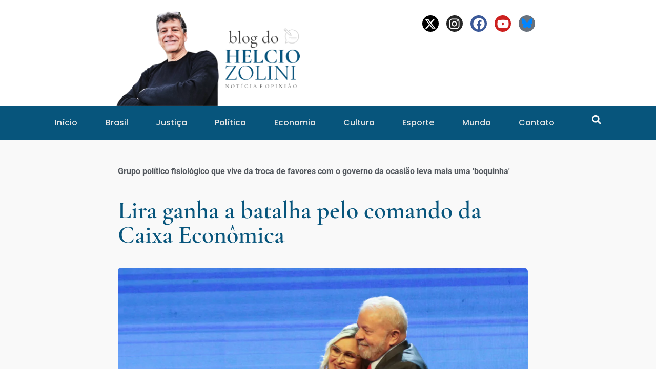

--- FILE ---
content_type: text/html; charset=UTF-8
request_url: https://blogdohelciozolini.com.br/lira-ganha-a-batalha-pelo-comando-da-caixa-economica/
body_size: 28279
content:
<!doctype html>
<html lang="pt-BR">
<head>
	<meta charset="UTF-8">
	<meta name="viewport" content="width=device-width, initial-scale=1">
	<link rel="profile" href="https://gmpg.org/xfn/11">
	<meta name='robots' content='index, follow, max-image-preview:large, max-snippet:-1, max-video-preview:-1' />

	<!-- This site is optimized with the Yoast SEO plugin v24.8.1 - https://yoast.com/wordpress/plugins/seo/ -->
	<title>Lira ganha a batalha pelo comando da Caixa Econômica - Helcio Zolini</title>
	<link rel="canonical" href="https://blogdohelciozolini.com.br/lira-ganha-a-batalha-pelo-comando-da-caixa-economica/" />
	<meta property="og:locale" content="pt_BR" />
	<meta property="og:type" content="article" />
	<meta property="og:title" content="Lira ganha a batalha pelo comando da Caixa Econômica - Helcio Zolini" />
	<meta property="og:description" content="Grupo político fisiológico que vive da troca de favores com o governo da ocasião leva mais uma &#039;boquinha&#039;" />
	<meta property="og:url" content="https://blogdohelciozolini.com.br/lira-ganha-a-batalha-pelo-comando-da-caixa-economica/" />
	<meta property="og:site_name" content="Helcio Zolini" />
	<meta property="article:publisher" content="https://facebook.com/blogdohelciozolini" />
	<meta property="article:published_time" content="2023-10-25T20:47:24+00:00" />
	<meta property="article:modified_time" content="2023-10-26T11:19:14+00:00" />
	<meta property="og:image" content="https://blogdohelciozolini.com.br/wp-content/uploads/2023/10/Rita-Serrano-deixa-a-Caixa-1024x581.png" />
	<meta property="og:image:width" content="1024" />
	<meta property="og:image:height" content="581" />
	<meta property="og:image:type" content="image/png" />
	<meta name="author" content="Helcio Zolini" />
	<meta name="twitter:card" content="summary_large_image" />
	<meta name="twitter:creator" content="@blogdohelcio" />
	<meta name="twitter:site" content="@blogdohelcio" />
	<meta name="twitter:label1" content="Escrito por" />
	<meta name="twitter:data1" content="Helcio Zolini" />
	<meta name="twitter:label2" content="Est. tempo de leitura" />
	<meta name="twitter:data2" content="2 minutos" />
	<script type="application/ld+json" class="yoast-schema-graph">{"@context":"https://schema.org","@graph":[{"@type":"Article","@id":"https://blogdohelciozolini.com.br/lira-ganha-a-batalha-pelo-comando-da-caixa-economica/#article","isPartOf":{"@id":"https://blogdohelciozolini.com.br/lira-ganha-a-batalha-pelo-comando-da-caixa-economica/"},"author":{"name":"Helcio Zolini","@id":"https://blogdohelciozolini.com.br/#/schema/person/b8f8d740b924d6276e7905aaa0d2b317"},"headline":"Lira ganha a batalha pelo comando da Caixa Econômica","datePublished":"2023-10-25T20:47:24+00:00","dateModified":"2023-10-26T11:19:14+00:00","mainEntityOfPage":{"@id":"https://blogdohelciozolini.com.br/lira-ganha-a-batalha-pelo-comando-da-caixa-economica/"},"wordCount":219,"commentCount":0,"publisher":{"@id":"https://blogdohelciozolini.com.br/#organization"},"image":{"@id":"https://blogdohelciozolini.com.br/lira-ganha-a-batalha-pelo-comando-da-caixa-economica/#primaryimage"},"thumbnailUrl":"https://blogdohelciozolini.com.br/wp-content/uploads/2023/10/Rita-Serrano-deixa-a-Caixa.png","keywords":["Arthur Lira","Caixa Econômica Federal","Carlos Antônio Vieira Fernandes","centrão","Lula","Rita Serrano"],"articleSection":["Política"],"inLanguage":"pt-BR","potentialAction":[{"@type":"CommentAction","name":"Comment","target":["https://blogdohelciozolini.com.br/lira-ganha-a-batalha-pelo-comando-da-caixa-economica/#respond"]}]},{"@type":"WebPage","@id":"https://blogdohelciozolini.com.br/lira-ganha-a-batalha-pelo-comando-da-caixa-economica/","url":"https://blogdohelciozolini.com.br/lira-ganha-a-batalha-pelo-comando-da-caixa-economica/","name":"Lira ganha a batalha pelo comando da Caixa Econômica - Helcio Zolini","isPartOf":{"@id":"https://blogdohelciozolini.com.br/#website"},"primaryImageOfPage":{"@id":"https://blogdohelciozolini.com.br/lira-ganha-a-batalha-pelo-comando-da-caixa-economica/#primaryimage"},"image":{"@id":"https://blogdohelciozolini.com.br/lira-ganha-a-batalha-pelo-comando-da-caixa-economica/#primaryimage"},"thumbnailUrl":"https://blogdohelciozolini.com.br/wp-content/uploads/2023/10/Rita-Serrano-deixa-a-Caixa.png","datePublished":"2023-10-25T20:47:24+00:00","dateModified":"2023-10-26T11:19:14+00:00","breadcrumb":{"@id":"https://blogdohelciozolini.com.br/lira-ganha-a-batalha-pelo-comando-da-caixa-economica/#breadcrumb"},"inLanguage":"pt-BR","potentialAction":[{"@type":"ReadAction","target":["https://blogdohelciozolini.com.br/lira-ganha-a-batalha-pelo-comando-da-caixa-economica/"]}]},{"@type":"ImageObject","inLanguage":"pt-BR","@id":"https://blogdohelciozolini.com.br/lira-ganha-a-batalha-pelo-comando-da-caixa-economica/#primaryimage","url":"https://blogdohelciozolini.com.br/wp-content/uploads/2023/10/Rita-Serrano-deixa-a-Caixa.png","contentUrl":"https://blogdohelciozolini.com.br/wp-content/uploads/2023/10/Rita-Serrano-deixa-a-Caixa.png","width":2306,"height":1308,"caption":"Rita Serrano é a terceira mulher demitida pelo governo para agradar a turma do Centrão. Foto: Fábio Rodrigues -Pozzebom /Agência Brasil"},{"@type":"BreadcrumbList","@id":"https://blogdohelciozolini.com.br/lira-ganha-a-batalha-pelo-comando-da-caixa-economica/#breadcrumb","itemListElement":[{"@type":"ListItem","position":1,"name":"Início","item":"https://blogdohelciozolini.com.br/"},{"@type":"ListItem","position":2,"name":"Lira ganha a batalha pelo comando da Caixa Econômica"}]},{"@type":"WebSite","@id":"https://blogdohelciozolini.com.br/#website","url":"https://blogdohelciozolini.com.br/","name":"Blog do Helcio Zolini","description":"Notícia e Opinião","publisher":{"@id":"https://blogdohelciozolini.com.br/#organization"},"potentialAction":[{"@type":"SearchAction","target":{"@type":"EntryPoint","urlTemplate":"https://blogdohelciozolini.com.br/?s={search_term_string}"},"query-input":{"@type":"PropertyValueSpecification","valueRequired":true,"valueName":"search_term_string"}}],"inLanguage":"pt-BR"},{"@type":"Organization","@id":"https://blogdohelciozolini.com.br/#organization","name":"Blog do Helcio Zolini","url":"https://blogdohelciozolini.com.br/","logo":{"@type":"ImageObject","inLanguage":"pt-BR","@id":"https://blogdohelciozolini.com.br/#/schema/logo/image/","url":"http://blogdohelciozolini.gilbertomartins.com/wp-content/uploads/2022/12/logo2helcio.png","contentUrl":"http://blogdohelciozolini.gilbertomartins.com/wp-content/uploads/2022/12/logo2helcio.png","width":799,"height":642,"caption":"Blog do Helcio Zolini"},"image":{"@id":"https://blogdohelciozolini.com.br/#/schema/logo/image/"},"sameAs":["https://facebook.com/blogdohelciozolini","https://x.com/blogdohelcio","https://instagram.com/blogdohelciozolini"]},{"@type":"Person","@id":"https://blogdohelciozolini.com.br/#/schema/person/b8f8d740b924d6276e7905aaa0d2b317","name":"Helcio Zolini","image":{"@type":"ImageObject","inLanguage":"pt-BR","@id":"https://blogdohelciozolini.com.br/#/schema/person/image/","url":"https://secure.gravatar.com/avatar/2d51a331d76c8c85f0accb17d7c8f64df9b1d713806949df726517a389bf05b3?s=96&d=mm&r=g","contentUrl":"https://secure.gravatar.com/avatar/2d51a331d76c8c85f0accb17d7c8f64df9b1d713806949df726517a389bf05b3?s=96&d=mm&r=g","caption":"Helcio Zolini"},"url":"https://blogdohelciozolini.com.br/author/helciozolini/"}]}</script>
	<!-- / Yoast SEO plugin. -->


<link rel='dns-prefetch' href='//www.googletagmanager.com' />
<link rel='dns-prefetch' href='//pagead2.googlesyndication.com' />
<link rel="alternate" type="application/rss+xml" title="Feed para Helcio Zolini &raquo;" href="https://blogdohelciozolini.com.br/feed/" />
<link rel="alternate" type="application/rss+xml" title="Feed de comentários para Helcio Zolini &raquo;" href="https://blogdohelciozolini.com.br/comments/feed/" />
<link rel="alternate" type="application/rss+xml" title="Feed de comentários para Helcio Zolini &raquo; Lira ganha a batalha pelo comando da Caixa Econômica" href="https://blogdohelciozolini.com.br/lira-ganha-a-batalha-pelo-comando-da-caixa-economica/feed/" />
<link rel="alternate" title="oEmbed (JSON)" type="application/json+oembed" href="https://blogdohelciozolini.com.br/wp-json/oembed/1.0/embed?url=https%3A%2F%2Fblogdohelciozolini.com.br%2Flira-ganha-a-batalha-pelo-comando-da-caixa-economica%2F" />
<link rel="alternate" title="oEmbed (XML)" type="text/xml+oembed" href="https://blogdohelciozolini.com.br/wp-json/oembed/1.0/embed?url=https%3A%2F%2Fblogdohelciozolini.com.br%2Flira-ganha-a-batalha-pelo-comando-da-caixa-economica%2F&#038;format=xml" />
<style id='wp-img-auto-sizes-contain-inline-css'>
img:is([sizes=auto i],[sizes^="auto," i]){contain-intrinsic-size:3000px 1500px}
/*# sourceURL=wp-img-auto-sizes-contain-inline-css */
</style>

<style id='wp-emoji-styles-inline-css'>

	img.wp-smiley, img.emoji {
		display: inline !important;
		border: none !important;
		box-shadow: none !important;
		height: 1em !important;
		width: 1em !important;
		margin: 0 0.07em !important;
		vertical-align: -0.1em !important;
		background: none !important;
		padding: 0 !important;
	}
/*# sourceURL=wp-emoji-styles-inline-css */
</style>
<link rel='stylesheet' id='wp-block-library-css' href='https://blogdohelciozolini.com.br/wp-includes/css/dist/block-library/style.min.css?ver=6.9' media='all' />
<style id='wp-block-paragraph-inline-css'>
.is-small-text{font-size:.875em}.is-regular-text{font-size:1em}.is-large-text{font-size:2.25em}.is-larger-text{font-size:3em}.has-drop-cap:not(:focus):first-letter{float:left;font-size:8.4em;font-style:normal;font-weight:100;line-height:.68;margin:.05em .1em 0 0;text-transform:uppercase}body.rtl .has-drop-cap:not(:focus):first-letter{float:none;margin-left:.1em}p.has-drop-cap.has-background{overflow:hidden}:root :where(p.has-background){padding:1.25em 2.375em}:where(p.has-text-color:not(.has-link-color)) a{color:inherit}p.has-text-align-left[style*="writing-mode:vertical-lr"],p.has-text-align-right[style*="writing-mode:vertical-rl"]{rotate:180deg}
/*# sourceURL=https://blogdohelciozolini.com.br/wp-includes/blocks/paragraph/style.min.css */
</style>
<style id='global-styles-inline-css'>
:root{--wp--preset--aspect-ratio--square: 1;--wp--preset--aspect-ratio--4-3: 4/3;--wp--preset--aspect-ratio--3-4: 3/4;--wp--preset--aspect-ratio--3-2: 3/2;--wp--preset--aspect-ratio--2-3: 2/3;--wp--preset--aspect-ratio--16-9: 16/9;--wp--preset--aspect-ratio--9-16: 9/16;--wp--preset--color--black: #000000;--wp--preset--color--cyan-bluish-gray: #abb8c3;--wp--preset--color--white: #ffffff;--wp--preset--color--pale-pink: #f78da7;--wp--preset--color--vivid-red: #cf2e2e;--wp--preset--color--luminous-vivid-orange: #ff6900;--wp--preset--color--luminous-vivid-amber: #fcb900;--wp--preset--color--light-green-cyan: #7bdcb5;--wp--preset--color--vivid-green-cyan: #00d084;--wp--preset--color--pale-cyan-blue: #8ed1fc;--wp--preset--color--vivid-cyan-blue: #0693e3;--wp--preset--color--vivid-purple: #9b51e0;--wp--preset--gradient--vivid-cyan-blue-to-vivid-purple: linear-gradient(135deg,rgb(6,147,227) 0%,rgb(155,81,224) 100%);--wp--preset--gradient--light-green-cyan-to-vivid-green-cyan: linear-gradient(135deg,rgb(122,220,180) 0%,rgb(0,208,130) 100%);--wp--preset--gradient--luminous-vivid-amber-to-luminous-vivid-orange: linear-gradient(135deg,rgb(252,185,0) 0%,rgb(255,105,0) 100%);--wp--preset--gradient--luminous-vivid-orange-to-vivid-red: linear-gradient(135deg,rgb(255,105,0) 0%,rgb(207,46,46) 100%);--wp--preset--gradient--very-light-gray-to-cyan-bluish-gray: linear-gradient(135deg,rgb(238,238,238) 0%,rgb(169,184,195) 100%);--wp--preset--gradient--cool-to-warm-spectrum: linear-gradient(135deg,rgb(74,234,220) 0%,rgb(151,120,209) 20%,rgb(207,42,186) 40%,rgb(238,44,130) 60%,rgb(251,105,98) 80%,rgb(254,248,76) 100%);--wp--preset--gradient--blush-light-purple: linear-gradient(135deg,rgb(255,206,236) 0%,rgb(152,150,240) 100%);--wp--preset--gradient--blush-bordeaux: linear-gradient(135deg,rgb(254,205,165) 0%,rgb(254,45,45) 50%,rgb(107,0,62) 100%);--wp--preset--gradient--luminous-dusk: linear-gradient(135deg,rgb(255,203,112) 0%,rgb(199,81,192) 50%,rgb(65,88,208) 100%);--wp--preset--gradient--pale-ocean: linear-gradient(135deg,rgb(255,245,203) 0%,rgb(182,227,212) 50%,rgb(51,167,181) 100%);--wp--preset--gradient--electric-grass: linear-gradient(135deg,rgb(202,248,128) 0%,rgb(113,206,126) 100%);--wp--preset--gradient--midnight: linear-gradient(135deg,rgb(2,3,129) 0%,rgb(40,116,252) 100%);--wp--preset--font-size--small: 13px;--wp--preset--font-size--medium: 20px;--wp--preset--font-size--large: 36px;--wp--preset--font-size--x-large: 42px;--wp--preset--spacing--20: 0.44rem;--wp--preset--spacing--30: 0.67rem;--wp--preset--spacing--40: 1rem;--wp--preset--spacing--50: 1.5rem;--wp--preset--spacing--60: 2.25rem;--wp--preset--spacing--70: 3.38rem;--wp--preset--spacing--80: 5.06rem;--wp--preset--shadow--natural: 6px 6px 9px rgba(0, 0, 0, 0.2);--wp--preset--shadow--deep: 12px 12px 50px rgba(0, 0, 0, 0.4);--wp--preset--shadow--sharp: 6px 6px 0px rgba(0, 0, 0, 0.2);--wp--preset--shadow--outlined: 6px 6px 0px -3px rgb(255, 255, 255), 6px 6px rgb(0, 0, 0);--wp--preset--shadow--crisp: 6px 6px 0px rgb(0, 0, 0);}:root { --wp--style--global--content-size: 800px;--wp--style--global--wide-size: 1200px; }:where(body) { margin: 0; }.wp-site-blocks > .alignleft { float: left; margin-right: 2em; }.wp-site-blocks > .alignright { float: right; margin-left: 2em; }.wp-site-blocks > .aligncenter { justify-content: center; margin-left: auto; margin-right: auto; }:where(.wp-site-blocks) > * { margin-block-start: 24px; margin-block-end: 0; }:where(.wp-site-blocks) > :first-child { margin-block-start: 0; }:where(.wp-site-blocks) > :last-child { margin-block-end: 0; }:root { --wp--style--block-gap: 24px; }:root :where(.is-layout-flow) > :first-child{margin-block-start: 0;}:root :where(.is-layout-flow) > :last-child{margin-block-end: 0;}:root :where(.is-layout-flow) > *{margin-block-start: 24px;margin-block-end: 0;}:root :where(.is-layout-constrained) > :first-child{margin-block-start: 0;}:root :where(.is-layout-constrained) > :last-child{margin-block-end: 0;}:root :where(.is-layout-constrained) > *{margin-block-start: 24px;margin-block-end: 0;}:root :where(.is-layout-flex){gap: 24px;}:root :where(.is-layout-grid){gap: 24px;}.is-layout-flow > .alignleft{float: left;margin-inline-start: 0;margin-inline-end: 2em;}.is-layout-flow > .alignright{float: right;margin-inline-start: 2em;margin-inline-end: 0;}.is-layout-flow > .aligncenter{margin-left: auto !important;margin-right: auto !important;}.is-layout-constrained > .alignleft{float: left;margin-inline-start: 0;margin-inline-end: 2em;}.is-layout-constrained > .alignright{float: right;margin-inline-start: 2em;margin-inline-end: 0;}.is-layout-constrained > .aligncenter{margin-left: auto !important;margin-right: auto !important;}.is-layout-constrained > :where(:not(.alignleft):not(.alignright):not(.alignfull)){max-width: var(--wp--style--global--content-size);margin-left: auto !important;margin-right: auto !important;}.is-layout-constrained > .alignwide{max-width: var(--wp--style--global--wide-size);}body .is-layout-flex{display: flex;}.is-layout-flex{flex-wrap: wrap;align-items: center;}.is-layout-flex > :is(*, div){margin: 0;}body .is-layout-grid{display: grid;}.is-layout-grid > :is(*, div){margin: 0;}body{padding-top: 0px;padding-right: 0px;padding-bottom: 0px;padding-left: 0px;}a:where(:not(.wp-element-button)){text-decoration: underline;}:root :where(.wp-element-button, .wp-block-button__link){background-color: #32373c;border-width: 0;color: #fff;font-family: inherit;font-size: inherit;font-style: inherit;font-weight: inherit;letter-spacing: inherit;line-height: inherit;padding-top: calc(0.667em + 2px);padding-right: calc(1.333em + 2px);padding-bottom: calc(0.667em + 2px);padding-left: calc(1.333em + 2px);text-decoration: none;text-transform: inherit;}.has-black-color{color: var(--wp--preset--color--black) !important;}.has-cyan-bluish-gray-color{color: var(--wp--preset--color--cyan-bluish-gray) !important;}.has-white-color{color: var(--wp--preset--color--white) !important;}.has-pale-pink-color{color: var(--wp--preset--color--pale-pink) !important;}.has-vivid-red-color{color: var(--wp--preset--color--vivid-red) !important;}.has-luminous-vivid-orange-color{color: var(--wp--preset--color--luminous-vivid-orange) !important;}.has-luminous-vivid-amber-color{color: var(--wp--preset--color--luminous-vivid-amber) !important;}.has-light-green-cyan-color{color: var(--wp--preset--color--light-green-cyan) !important;}.has-vivid-green-cyan-color{color: var(--wp--preset--color--vivid-green-cyan) !important;}.has-pale-cyan-blue-color{color: var(--wp--preset--color--pale-cyan-blue) !important;}.has-vivid-cyan-blue-color{color: var(--wp--preset--color--vivid-cyan-blue) !important;}.has-vivid-purple-color{color: var(--wp--preset--color--vivid-purple) !important;}.has-black-background-color{background-color: var(--wp--preset--color--black) !important;}.has-cyan-bluish-gray-background-color{background-color: var(--wp--preset--color--cyan-bluish-gray) !important;}.has-white-background-color{background-color: var(--wp--preset--color--white) !important;}.has-pale-pink-background-color{background-color: var(--wp--preset--color--pale-pink) !important;}.has-vivid-red-background-color{background-color: var(--wp--preset--color--vivid-red) !important;}.has-luminous-vivid-orange-background-color{background-color: var(--wp--preset--color--luminous-vivid-orange) !important;}.has-luminous-vivid-amber-background-color{background-color: var(--wp--preset--color--luminous-vivid-amber) !important;}.has-light-green-cyan-background-color{background-color: var(--wp--preset--color--light-green-cyan) !important;}.has-vivid-green-cyan-background-color{background-color: var(--wp--preset--color--vivid-green-cyan) !important;}.has-pale-cyan-blue-background-color{background-color: var(--wp--preset--color--pale-cyan-blue) !important;}.has-vivid-cyan-blue-background-color{background-color: var(--wp--preset--color--vivid-cyan-blue) !important;}.has-vivid-purple-background-color{background-color: var(--wp--preset--color--vivid-purple) !important;}.has-black-border-color{border-color: var(--wp--preset--color--black) !important;}.has-cyan-bluish-gray-border-color{border-color: var(--wp--preset--color--cyan-bluish-gray) !important;}.has-white-border-color{border-color: var(--wp--preset--color--white) !important;}.has-pale-pink-border-color{border-color: var(--wp--preset--color--pale-pink) !important;}.has-vivid-red-border-color{border-color: var(--wp--preset--color--vivid-red) !important;}.has-luminous-vivid-orange-border-color{border-color: var(--wp--preset--color--luminous-vivid-orange) !important;}.has-luminous-vivid-amber-border-color{border-color: var(--wp--preset--color--luminous-vivid-amber) !important;}.has-light-green-cyan-border-color{border-color: var(--wp--preset--color--light-green-cyan) !important;}.has-vivid-green-cyan-border-color{border-color: var(--wp--preset--color--vivid-green-cyan) !important;}.has-pale-cyan-blue-border-color{border-color: var(--wp--preset--color--pale-cyan-blue) !important;}.has-vivid-cyan-blue-border-color{border-color: var(--wp--preset--color--vivid-cyan-blue) !important;}.has-vivid-purple-border-color{border-color: var(--wp--preset--color--vivid-purple) !important;}.has-vivid-cyan-blue-to-vivid-purple-gradient-background{background: var(--wp--preset--gradient--vivid-cyan-blue-to-vivid-purple) !important;}.has-light-green-cyan-to-vivid-green-cyan-gradient-background{background: var(--wp--preset--gradient--light-green-cyan-to-vivid-green-cyan) !important;}.has-luminous-vivid-amber-to-luminous-vivid-orange-gradient-background{background: var(--wp--preset--gradient--luminous-vivid-amber-to-luminous-vivid-orange) !important;}.has-luminous-vivid-orange-to-vivid-red-gradient-background{background: var(--wp--preset--gradient--luminous-vivid-orange-to-vivid-red) !important;}.has-very-light-gray-to-cyan-bluish-gray-gradient-background{background: var(--wp--preset--gradient--very-light-gray-to-cyan-bluish-gray) !important;}.has-cool-to-warm-spectrum-gradient-background{background: var(--wp--preset--gradient--cool-to-warm-spectrum) !important;}.has-blush-light-purple-gradient-background{background: var(--wp--preset--gradient--blush-light-purple) !important;}.has-blush-bordeaux-gradient-background{background: var(--wp--preset--gradient--blush-bordeaux) !important;}.has-luminous-dusk-gradient-background{background: var(--wp--preset--gradient--luminous-dusk) !important;}.has-pale-ocean-gradient-background{background: var(--wp--preset--gradient--pale-ocean) !important;}.has-electric-grass-gradient-background{background: var(--wp--preset--gradient--electric-grass) !important;}.has-midnight-gradient-background{background: var(--wp--preset--gradient--midnight) !important;}.has-small-font-size{font-size: var(--wp--preset--font-size--small) !important;}.has-medium-font-size{font-size: var(--wp--preset--font-size--medium) !important;}.has-large-font-size{font-size: var(--wp--preset--font-size--large) !important;}.has-x-large-font-size{font-size: var(--wp--preset--font-size--x-large) !important;}
/*# sourceURL=global-styles-inline-css */
</style>

<link rel='stylesheet' id='hello-elementor-css' href='https://blogdohelciozolini.com.br/wp-content/themes/hello-elementor/style.min.css?ver=3.3.0' media='all' />
<link rel='stylesheet' id='hello-elementor-theme-style-css' href='https://blogdohelciozolini.com.br/wp-content/themes/hello-elementor/theme.min.css?ver=3.3.0' media='all' />
<link rel='stylesheet' id='hello-elementor-header-footer-css' href='https://blogdohelciozolini.com.br/wp-content/themes/hello-elementor/header-footer.min.css?ver=3.3.0' media='all' />
<link rel='stylesheet' id='elementor-frontend-css' href='https://blogdohelciozolini.com.br/wp-content/plugins/elementor/assets/css/frontend.min.css?ver=3.28.3' media='all' />
<link rel='stylesheet' id='elementor-post-415-css' href='https://blogdohelciozolini.com.br/wp-content/uploads/elementor/css/post-415.css?ver=1768273534' media='all' />
<link rel='stylesheet' id='widget-social-icons-css' href='https://blogdohelciozolini.com.br/wp-content/plugins/elementor/assets/css/widget-social-icons.min.css?ver=3.28.3' media='all' />
<link rel='stylesheet' id='e-apple-webkit-css' href='https://blogdohelciozolini.com.br/wp-content/plugins/elementor/assets/css/conditionals/apple-webkit.min.css?ver=3.28.3' media='all' />
<link rel='stylesheet' id='widget-image-css' href='https://blogdohelciozolini.com.br/wp-content/plugins/elementor/assets/css/widget-image.min.css?ver=3.28.3' media='all' />
<link rel='stylesheet' id='widget-nav-menu-css' href='https://blogdohelciozolini.com.br/wp-content/plugins/elementor-pro/assets/css/widget-nav-menu.min.css?ver=3.28.2' media='all' />
<link rel='stylesheet' id='widget-search-form-css' href='https://blogdohelciozolini.com.br/wp-content/plugins/elementor-pro/assets/css/widget-search-form.min.css?ver=3.28.2' media='all' />
<link rel='stylesheet' id='widget-heading-css' href='https://blogdohelciozolini.com.br/wp-content/plugins/elementor/assets/css/widget-heading.min.css?ver=3.28.3' media='all' />
<link rel='stylesheet' id='widget-icon-list-css' href='https://blogdohelciozolini.com.br/wp-content/plugins/elementor/assets/css/widget-icon-list.min.css?ver=3.28.3' media='all' />
<link rel='stylesheet' id='widget-post-info-css' href='https://blogdohelciozolini.com.br/wp-content/plugins/elementor-pro/assets/css/widget-post-info.min.css?ver=3.28.2' media='all' />
<link rel='stylesheet' id='widget-share-buttons-css' href='https://blogdohelciozolini.com.br/wp-content/plugins/elementor-pro/assets/css/widget-share-buttons.min.css?ver=3.28.2' media='all' />
<link rel='stylesheet' id='widget-spacer-css' href='https://blogdohelciozolini.com.br/wp-content/plugins/elementor/assets/css/widget-spacer.min.css?ver=3.28.3' media='all' />
<link rel='stylesheet' id='elementor-post-417-css' href='https://blogdohelciozolini.com.br/wp-content/uploads/elementor/css/post-417.css?ver=1768273534' media='all' />
<link rel='stylesheet' id='elementor-post-480-css' href='https://blogdohelciozolini.com.br/wp-content/uploads/elementor/css/post-480.css?ver=1768273534' media='all' />
<link rel='stylesheet' id='elementor-post-1285-css' href='https://blogdohelciozolini.com.br/wp-content/uploads/elementor/css/post-1285.css?ver=1768274725' media='all' />
<link rel='stylesheet' id='elementor-gf-local-roboto-css' href='https://blogdohelciozolini.com.br/wp-content/uploads/elementor/google-fonts/css/roboto.css?ver=1739798466' media='all' />
<link rel='stylesheet' id='elementor-gf-local-robotoslab-css' href='https://blogdohelciozolini.com.br/wp-content/uploads/elementor/google-fonts/css/robotoslab.css?ver=1739798483' media='all' />
<link rel='stylesheet' id='elementor-gf-local-poppins-css' href='https://blogdohelciozolini.com.br/wp-content/uploads/elementor/google-fonts/css/poppins.css?ver=1739798502' media='all' />
<link rel='stylesheet' id='elementor-gf-local-cormorantgaramond-css' href='https://blogdohelciozolini.com.br/wp-content/uploads/elementor/google-fonts/css/cormorantgaramond.css?ver=1739798516' media='all' />
<script src="https://blogdohelciozolini.com.br/wp-includes/js/jquery/jquery.min.js?ver=3.7.1" id="jquery-core-js"></script>
<script src="https://blogdohelciozolini.com.br/wp-includes/js/jquery/jquery-migrate.min.js?ver=3.4.1" id="jquery-migrate-js"></script>

<!-- Snippet da etiqueta do Google (gtag.js) adicionado pelo Site Kit -->
<!-- Snippet do Google Análises adicionado pelo Site Kit -->
<script src="https://www.googletagmanager.com/gtag/js?id=G-XNRKVY6BSM" id="google_gtagjs-js" async></script>
<script id="google_gtagjs-js-after">
window.dataLayer = window.dataLayer || [];function gtag(){dataLayer.push(arguments);}
gtag("set","linker",{"domains":["blogdohelciozolini.com.br"]});
gtag("js", new Date());
gtag("set", "developer_id.dZTNiMT", true);
gtag("config", "G-XNRKVY6BSM");
//# sourceURL=google_gtagjs-js-after
</script>
<link rel="https://api.w.org/" href="https://blogdohelciozolini.com.br/wp-json/" /><link rel="alternate" title="JSON" type="application/json" href="https://blogdohelciozolini.com.br/wp-json/wp/v2/posts/3384" /><link rel="EditURI" type="application/rsd+xml" title="RSD" href="https://blogdohelciozolini.com.br/xmlrpc.php?rsd" />
<meta name="generator" content="WordPress 6.9" />
<link rel='shortlink' href='https://blogdohelciozolini.com.br/?p=3384' />
<meta name="generator" content="Site Kit by Google 1.170.0" /><script>document.createElement( "picture" );if(!window.HTMLPictureElement && document.addEventListener) {window.addEventListener("DOMContentLoaded", function() {var s = document.createElement("script");s.src = "https://blogdohelciozolini.com.br/wp-content/plugins/webp-express/js/picturefill.min.js";document.body.appendChild(s);});}</script><meta name="description" content="Grupo político fisiológico que vive da troca de favores com o governo da ocasião leva mais uma &#039;boquinha&#039;">

<!-- Meta-etiquetas do Google AdSense adicionado pelo Site Kit -->
<meta name="google-adsense-platform-account" content="ca-host-pub-2644536267352236">
<meta name="google-adsense-platform-domain" content="sitekit.withgoogle.com">
<!-- Fim das meta-etiquetas do Google AdSense adicionado pelo Site Kit -->
<meta name="generator" content="Elementor 3.28.3; features: e_font_icon_svg, additional_custom_breakpoints, e_local_google_fonts, e_element_cache; settings: css_print_method-external, google_font-enabled, font_display-swap">
			<style>
				.e-con.e-parent:nth-of-type(n+4):not(.e-lazyloaded):not(.e-no-lazyload),
				.e-con.e-parent:nth-of-type(n+4):not(.e-lazyloaded):not(.e-no-lazyload) * {
					background-image: none !important;
				}
				@media screen and (max-height: 1024px) {
					.e-con.e-parent:nth-of-type(n+3):not(.e-lazyloaded):not(.e-no-lazyload),
					.e-con.e-parent:nth-of-type(n+3):not(.e-lazyloaded):not(.e-no-lazyload) * {
						background-image: none !important;
					}
				}
				@media screen and (max-height: 640px) {
					.e-con.e-parent:nth-of-type(n+2):not(.e-lazyloaded):not(.e-no-lazyload),
					.e-con.e-parent:nth-of-type(n+2):not(.e-lazyloaded):not(.e-no-lazyload) * {
						background-image: none !important;
					}
				}
			</style>
			
<!-- Código do Google Adsense adicionado pelo Site Kit -->
<script async src="https://pagead2.googlesyndication.com/pagead/js/adsbygoogle.js?client=ca-pub-6555057838872620&amp;host=ca-host-pub-2644536267352236" crossorigin="anonymous"></script>

<!-- Fim do código do Google AdSense adicionado pelo Site Kit -->
<link rel="icon" href="https://blogdohelciozolini.com.br/wp-content/uploads/2023/03/cropped-helcio_favicon-1-32x32.png" sizes="32x32" />
<link rel="icon" href="https://blogdohelciozolini.com.br/wp-content/uploads/2023/03/cropped-helcio_favicon-1-192x192.png" sizes="192x192" />
<link rel="apple-touch-icon" href="https://blogdohelciozolini.com.br/wp-content/uploads/2023/03/cropped-helcio_favicon-1-180x180.png" />
<meta name="msapplication-TileImage" content="https://blogdohelciozolini.com.br/wp-content/uploads/2023/03/cropped-helcio_favicon-1-270x270.png" />
</head>
<body class="wp-singular post-template-default single single-post postid-3384 single-format-standard wp-custom-logo wp-embed-responsive wp-theme-hello-elementor theme-default elementor-default elementor-kit-415 elementor-page-1285">


<a class="skip-link screen-reader-text" href="#content">Ir para o conteúdo</a>

		<div data-elementor-type="header" data-elementor-id="417" class="elementor elementor-417 elementor-location-header" data-elementor-post-type="elementor_library">
			<div class="elementor-element elementor-element-4c9c9c9 elementor-hidden-desktop elementor-hidden-tablet e-flex e-con-boxed e-con e-parent" data-id="4c9c9c9" data-element_type="container" data-settings="{&quot;background_background&quot;:&quot;classic&quot;}">
					<div class="e-con-inner">
				<div class="elementor-element elementor-element-e8ef7e2 elementor-shape-circle elementor-grid-0 e-grid-align-center elementor-widget elementor-widget-social-icons" data-id="e8ef7e2" data-element_type="widget" data-widget_type="social-icons.default">
							<div class="elementor-social-icons-wrapper elementor-grid">
							<span class="elementor-grid-item">
					<a class="elementor-icon elementor-social-icon elementor-social-icon-x-twitter elementor-repeater-item-883d37d" href="https://twitter.com/hzolini" target="_blank">
						<span class="elementor-screen-only">X-twitter</span>
						<svg class="e-font-icon-svg e-fab-x-twitter" viewBox="0 0 512 512" xmlns="http://www.w3.org/2000/svg"><path d="M389.2 48h70.6L305.6 224.2 487 464H345L233.7 318.6 106.5 464H35.8L200.7 275.5 26.8 48H172.4L272.9 180.9 389.2 48zM364.4 421.8h39.1L151.1 88h-42L364.4 421.8z"></path></svg>					</a>
				</span>
							<span class="elementor-grid-item">
					<a class="elementor-icon elementor-social-icon elementor-social-icon-instagram elementor-repeater-item-803983a" href="https://www.instagram.com/hzolini/" target="_blank">
						<span class="elementor-screen-only">Instagram</span>
						<svg class="e-font-icon-svg e-fab-instagram" viewBox="0 0 448 512" xmlns="http://www.w3.org/2000/svg"><path d="M224.1 141c-63.6 0-114.9 51.3-114.9 114.9s51.3 114.9 114.9 114.9S339 319.5 339 255.9 287.7 141 224.1 141zm0 189.6c-41.1 0-74.7-33.5-74.7-74.7s33.5-74.7 74.7-74.7 74.7 33.5 74.7 74.7-33.6 74.7-74.7 74.7zm146.4-194.3c0 14.9-12 26.8-26.8 26.8-14.9 0-26.8-12-26.8-26.8s12-26.8 26.8-26.8 26.8 12 26.8 26.8zm76.1 27.2c-1.7-35.9-9.9-67.7-36.2-93.9-26.2-26.2-58-34.4-93.9-36.2-37-2.1-147.9-2.1-184.9 0-35.8 1.7-67.6 9.9-93.9 36.1s-34.4 58-36.2 93.9c-2.1 37-2.1 147.9 0 184.9 1.7 35.9 9.9 67.7 36.2 93.9s58 34.4 93.9 36.2c37 2.1 147.9 2.1 184.9 0 35.9-1.7 67.7-9.9 93.9-36.2 26.2-26.2 34.4-58 36.2-93.9 2.1-37 2.1-147.8 0-184.8zM398.8 388c-7.8 19.6-22.9 34.7-42.6 42.6-29.5 11.7-99.5 9-132.1 9s-102.7 2.6-132.1-9c-19.6-7.8-34.7-22.9-42.6-42.6-11.7-29.5-9-99.5-9-132.1s-2.6-102.7 9-132.1c7.8-19.6 22.9-34.7 42.6-42.6 29.5-11.7 99.5-9 132.1-9s102.7-2.6 132.1 9c19.6 7.8 34.7 22.9 42.6 42.6 11.7 29.5 9 99.5 9 132.1s2.7 102.7-9 132.1z"></path></svg>					</a>
				</span>
							<span class="elementor-grid-item">
					<a class="elementor-icon elementor-social-icon elementor-social-icon-facebook elementor-repeater-item-c549b89" href="https://www.facebook.com/blogdohelciozolini" target="_blank">
						<span class="elementor-screen-only">Facebook</span>
						<svg class="e-font-icon-svg e-fab-facebook" viewBox="0 0 512 512" xmlns="http://www.w3.org/2000/svg"><path d="M504 256C504 119 393 8 256 8S8 119 8 256c0 123.78 90.69 226.38 209.25 245V327.69h-63V256h63v-54.64c0-62.15 37-96.48 93.67-96.48 27.14 0 55.52 4.84 55.52 4.84v61h-31.28c-30.8 0-40.41 19.12-40.41 38.73V256h68.78l-11 71.69h-57.78V501C413.31 482.38 504 379.78 504 256z"></path></svg>					</a>
				</span>
							<span class="elementor-grid-item">
					<a class="elementor-icon elementor-social-icon elementor-social-icon-youtube elementor-repeater-item-9d53d57" href="https://www.youtube.com/@BLOGHELCIOZOLINI" target="_blank">
						<span class="elementor-screen-only">Youtube</span>
						<svg class="e-font-icon-svg e-fab-youtube" viewBox="0 0 576 512" xmlns="http://www.w3.org/2000/svg"><path d="M549.655 124.083c-6.281-23.65-24.787-42.276-48.284-48.597C458.781 64 288 64 288 64S117.22 64 74.629 75.486c-23.497 6.322-42.003 24.947-48.284 48.597-11.412 42.867-11.412 132.305-11.412 132.305s0 89.438 11.412 132.305c6.281 23.65 24.787 41.5 48.284 47.821C117.22 448 288 448 288 448s170.78 0 213.371-11.486c23.497-6.321 42.003-24.171 48.284-47.821 11.412-42.867 11.412-132.305 11.412-132.305s0-89.438-11.412-132.305zm-317.51 213.508V175.185l142.739 81.205-142.739 81.201z"></path></svg>					</a>
				</span>
							<span class="elementor-grid-item">
					<a class="elementor-icon elementor-social-icon elementor-social-icon- elementor-repeater-item-c7cb811" href="https://search.app/X5DVUk1hFc9Wahr76" target="_blank">
						<span class="elementor-screen-only"></span>
						<svg xmlns="http://www.w3.org/2000/svg" viewBox="0 -3.268 64 68.414" width="2232" height="2500"><path fill="#0085ff" d="M13.873 3.805C21.21 9.332 29.103 20.537 32 26.55v15.882c0-.338-.13.044-.41.867-1.512 4.456-7.418 21.847-20.923 7.944-7.111-7.32-3.819-14.64 9.125-16.85-7.405 1.264-15.73-.825-18.014-9.015C1.12 23.022 0 8.51 0 6.55 0-3.268 8.579-.182 13.873 3.805zm36.254 0C42.79 9.332 34.897 20.537 32 26.55v15.882c0-.338.13.044.41.867 1.512 4.456 7.418 21.847 20.923 7.944 7.111-7.32 3.819-14.64-9.125-16.85 7.405 1.264 15.73-.825 18.014-9.015C62.88 23.022 64 8.51 64 6.55c0-9.818-8.578-6.732-13.873-2.745z"></path></svg>					</a>
				</span>
					</div>
						</div>
					</div>
				</div>
		<div class="elementor-element elementor-element-ec70bb6 e-flex e-con-boxed e-con e-parent" data-id="ec70bb6" data-element_type="container">
					<div class="e-con-inner">
		<div class="elementor-element elementor-element-a2b8b75 e-con-full e-flex e-con e-child" data-id="a2b8b75" data-element_type="container">
				<div class="elementor-element elementor-element-879c679 elementor-widget-tablet__width-initial elementor-widget elementor-widget-image" data-id="879c679" data-element_type="widget" data-widget_type="image.default">
																<a href="https://blogdohelciozolini.com.br/">
							<picture><source srcset="https://blogdohelciozolini.com.br/wp-content/webp-express/webp-images/uploads/2022/12/HELCIO_foto-site.png.webp 2011w, https://blogdohelciozolini.com.br/wp-content/webp-express/webp-images/uploads/2022/12/HELCIO_foto-site-300x154.png.webp 300w, https://blogdohelciozolini.com.br/wp-content/webp-express/webp-images/uploads/2022/12/HELCIO_foto-site-1024x525.png.webp 1024w, https://blogdohelciozolini.com.br/wp-content/webp-express/webp-images/uploads/2022/12/HELCIO_foto-site-768x394.png.webp 768w, https://blogdohelciozolini.com.br/wp-content/webp-express/webp-images/uploads/2022/12/HELCIO_foto-site-1536x788.png.webp 1536w" sizes="(max-width: 2011px) 100vw, 2011px" type="image/webp"><img fetchpriority="high" width="2011" height="1032" src="https://blogdohelciozolini.com.br/wp-content/uploads/2022/12/HELCIO_foto-site.png" class="attachment-full size-full wp-image-538 webpexpress-processed" alt="" srcset="https://blogdohelciozolini.com.br/wp-content/uploads/2022/12/HELCIO_foto-site.png 2011w, https://blogdohelciozolini.com.br/wp-content/uploads/2022/12/HELCIO_foto-site-300x154.png 300w, https://blogdohelciozolini.com.br/wp-content/uploads/2022/12/HELCIO_foto-site-1024x525.png 1024w, https://blogdohelciozolini.com.br/wp-content/uploads/2022/12/HELCIO_foto-site-768x394.png 768w, https://blogdohelciozolini.com.br/wp-content/uploads/2022/12/HELCIO_foto-site-1536x788.png 1536w" sizes="(max-width: 2011px) 100vw, 2011px"></picture>								</a>
															</div>
				</div>
		<div class="elementor-element elementor-element-0e0d645 elementor-hidden-mobile e-con-full e-flex e-con e-child" data-id="0e0d645" data-element_type="container">
				<div class="elementor-element elementor-element-d71a42b elementor-shape-circle elementor-widget__width-inherit elementor-widget-tablet__width-inherit elementor-grid-0 e-grid-align-center elementor-widget elementor-widget-social-icons" data-id="d71a42b" data-element_type="widget" data-widget_type="social-icons.default">
							<div class="elementor-social-icons-wrapper elementor-grid">
							<span class="elementor-grid-item">
					<a class="elementor-icon elementor-social-icon elementor-social-icon-x-twitter elementor-repeater-item-883d37d" href="https://twitter.com/hzolini" target="_blank">
						<span class="elementor-screen-only">X-twitter</span>
						<svg class="e-font-icon-svg e-fab-x-twitter" viewBox="0 0 512 512" xmlns="http://www.w3.org/2000/svg"><path d="M389.2 48h70.6L305.6 224.2 487 464H345L233.7 318.6 106.5 464H35.8L200.7 275.5 26.8 48H172.4L272.9 180.9 389.2 48zM364.4 421.8h39.1L151.1 88h-42L364.4 421.8z"></path></svg>					</a>
				</span>
							<span class="elementor-grid-item">
					<a class="elementor-icon elementor-social-icon elementor-social-icon-instagram elementor-repeater-item-803983a" href="https://www.instagram.com/hzolini/" target="_blank">
						<span class="elementor-screen-only">Instagram</span>
						<svg class="e-font-icon-svg e-fab-instagram" viewBox="0 0 448 512" xmlns="http://www.w3.org/2000/svg"><path d="M224.1 141c-63.6 0-114.9 51.3-114.9 114.9s51.3 114.9 114.9 114.9S339 319.5 339 255.9 287.7 141 224.1 141zm0 189.6c-41.1 0-74.7-33.5-74.7-74.7s33.5-74.7 74.7-74.7 74.7 33.5 74.7 74.7-33.6 74.7-74.7 74.7zm146.4-194.3c0 14.9-12 26.8-26.8 26.8-14.9 0-26.8-12-26.8-26.8s12-26.8 26.8-26.8 26.8 12 26.8 26.8zm76.1 27.2c-1.7-35.9-9.9-67.7-36.2-93.9-26.2-26.2-58-34.4-93.9-36.2-37-2.1-147.9-2.1-184.9 0-35.8 1.7-67.6 9.9-93.9 36.1s-34.4 58-36.2 93.9c-2.1 37-2.1 147.9 0 184.9 1.7 35.9 9.9 67.7 36.2 93.9s58 34.4 93.9 36.2c37 2.1 147.9 2.1 184.9 0 35.9-1.7 67.7-9.9 93.9-36.2 26.2-26.2 34.4-58 36.2-93.9 2.1-37 2.1-147.8 0-184.8zM398.8 388c-7.8 19.6-22.9 34.7-42.6 42.6-29.5 11.7-99.5 9-132.1 9s-102.7 2.6-132.1-9c-19.6-7.8-34.7-22.9-42.6-42.6-11.7-29.5-9-99.5-9-132.1s-2.6-102.7 9-132.1c7.8-19.6 22.9-34.7 42.6-42.6 29.5-11.7 99.5-9 132.1-9s102.7-2.6 132.1 9c19.6 7.8 34.7 22.9 42.6 42.6 11.7 29.5 9 99.5 9 132.1s2.7 102.7-9 132.1z"></path></svg>					</a>
				</span>
							<span class="elementor-grid-item">
					<a class="elementor-icon elementor-social-icon elementor-social-icon-facebook elementor-repeater-item-c549b89" href="https://www.facebook.com/blogdohelciozolini" target="_blank">
						<span class="elementor-screen-only">Facebook</span>
						<svg class="e-font-icon-svg e-fab-facebook" viewBox="0 0 512 512" xmlns="http://www.w3.org/2000/svg"><path d="M504 256C504 119 393 8 256 8S8 119 8 256c0 123.78 90.69 226.38 209.25 245V327.69h-63V256h63v-54.64c0-62.15 37-96.48 93.67-96.48 27.14 0 55.52 4.84 55.52 4.84v61h-31.28c-30.8 0-40.41 19.12-40.41 38.73V256h68.78l-11 71.69h-57.78V501C413.31 482.38 504 379.78 504 256z"></path></svg>					</a>
				</span>
							<span class="elementor-grid-item">
					<a class="elementor-icon elementor-social-icon elementor-social-icon-youtube elementor-repeater-item-9d53d57" href="https://www.youtube.com/@BLOGHELCIOZOLINI" target="_blank">
						<span class="elementor-screen-only">Youtube</span>
						<svg class="e-font-icon-svg e-fab-youtube" viewBox="0 0 576 512" xmlns="http://www.w3.org/2000/svg"><path d="M549.655 124.083c-6.281-23.65-24.787-42.276-48.284-48.597C458.781 64 288 64 288 64S117.22 64 74.629 75.486c-23.497 6.322-42.003 24.947-48.284 48.597-11.412 42.867-11.412 132.305-11.412 132.305s0 89.438 11.412 132.305c6.281 23.65 24.787 41.5 48.284 47.821C117.22 448 288 448 288 448s170.78 0 213.371-11.486c23.497-6.321 42.003-24.171 48.284-47.821 11.412-42.867 11.412-132.305 11.412-132.305s0-89.438-11.412-132.305zm-317.51 213.508V175.185l142.739 81.205-142.739 81.201z"></path></svg>					</a>
				</span>
							<span class="elementor-grid-item">
					<a class="elementor-icon elementor-social-icon elementor-social-icon- elementor-repeater-item-c7cb811" href="http://@helciozolini.bsky.social" target="_blank">
						<span class="elementor-screen-only"></span>
						<svg xmlns="http://www.w3.org/2000/svg" viewBox="0 -3.268 64 68.414" width="2232" height="2500"><path fill="#0085ff" d="M13.873 3.805C21.21 9.332 29.103 20.537 32 26.55v15.882c0-.338-.13.044-.41.867-1.512 4.456-7.418 21.847-20.923 7.944-7.111-7.32-3.819-14.64 9.125-16.85-7.405 1.264-15.73-.825-18.014-9.015C1.12 23.022 0 8.51 0 6.55 0-3.268 8.579-.182 13.873 3.805zm36.254 0C42.79 9.332 34.897 20.537 32 26.55v15.882c0-.338.13.044.41.867 1.512 4.456 7.418 21.847 20.923 7.944 7.111-7.32 3.819-14.64-9.125-16.85 7.405 1.264 15.73-.825 18.014-9.015C62.88 23.022 64 8.51 64 6.55c0-9.818-8.578-6.732-13.873-2.745z"></path></svg>					</a>
				</span>
					</div>
						</div>
				</div>
					</div>
				</div>
		<div class="elementor-element elementor-element-4266041 e-flex e-con-boxed e-con e-parent" data-id="4266041" data-element_type="container" data-settings="{&quot;background_background&quot;:&quot;classic&quot;}">
					<div class="e-con-inner">
		<div class="elementor-element elementor-element-a9221e1 e-con-full e-flex e-con e-child" data-id="a9221e1" data-element_type="container">
				<div class="elementor-element elementor-element-895be8c elementor-nav-menu__align-justify elementor-nav-menu--dropdown-mobile elementor-nav-menu--stretch elementor-nav-menu__text-align-center elementor-nav-menu--toggle elementor-nav-menu--burger elementor-widget elementor-widget-nav-menu" data-id="895be8c" data-element_type="widget" data-settings="{&quot;full_width&quot;:&quot;stretch&quot;,&quot;layout&quot;:&quot;horizontal&quot;,&quot;submenu_icon&quot;:{&quot;value&quot;:&quot;&lt;svg class=\&quot;e-font-icon-svg e-fas-caret-down\&quot; viewBox=\&quot;0 0 320 512\&quot; xmlns=\&quot;http:\/\/www.w3.org\/2000\/svg\&quot;&gt;&lt;path d=\&quot;M31.3 192h257.3c17.8 0 26.7 21.5 14.1 34.1L174.1 354.8c-7.8 7.8-20.5 7.8-28.3 0L17.2 226.1C4.6 213.5 13.5 192 31.3 192z\&quot;&gt;&lt;\/path&gt;&lt;\/svg&gt;&quot;,&quot;library&quot;:&quot;fa-solid&quot;},&quot;toggle&quot;:&quot;burger&quot;}" data-widget_type="nav-menu.default">
								<nav aria-label="Menu" class="elementor-nav-menu--main elementor-nav-menu__container elementor-nav-menu--layout-horizontal e--pointer-underline e--animation-fade">
				<ul id="menu-1-895be8c" class="elementor-nav-menu"><li class="menu-item menu-item-type-custom menu-item-object-custom menu-item-home menu-item-1326"><a href="http://blogdohelciozolini.com.br/" class="elementor-item">Início</a></li>
<li class="menu-item menu-item-type-taxonomy menu-item-object-category menu-item-8847"><a href="https://blogdohelciozolini.com.br/categorias/brasil/" class="elementor-item">Brasil</a></li>
<li class="menu-item menu-item-type-taxonomy menu-item-object-category menu-item-1382"><a href="https://blogdohelciozolini.com.br/categorias/justica/" class="elementor-item">Justiça</a></li>
<li class="menu-item menu-item-type-taxonomy menu-item-object-category current-post-ancestor current-menu-parent current-post-parent menu-item-1383"><a href="https://blogdohelciozolini.com.br/categorias/politica/" class="elementor-item">Política</a></li>
<li class="menu-item menu-item-type-taxonomy menu-item-object-category menu-item-1384"><a href="https://blogdohelciozolini.com.br/categorias/economia/" class="elementor-item">Economia</a></li>
<li class="menu-item menu-item-type-taxonomy menu-item-object-category menu-item-1385"><a href="https://blogdohelciozolini.com.br/categorias/cultura/" class="elementor-item">Cultura</a></li>
<li class="menu-item menu-item-type-taxonomy menu-item-object-category menu-item-1386"><a href="https://blogdohelciozolini.com.br/categorias/esporte/" class="elementor-item">Esporte</a></li>
<li class="menu-item menu-item-type-taxonomy menu-item-object-category menu-item-8050"><a href="https://blogdohelciozolini.com.br/categorias/mundo/" class="elementor-item">Mundo</a></li>
<li class="menu-item menu-item-type-custom menu-item-object-custom menu-item-502"><a href="#contato" class="elementor-item elementor-item-anchor">Contato</a></li>
</ul>			</nav>
					<div class="elementor-menu-toggle" role="button" tabindex="0" aria-label="Alternar menu" aria-expanded="false">
			<svg aria-hidden="true" role="presentation" class="elementor-menu-toggle__icon--open e-font-icon-svg e-eicon-menu-bar" viewBox="0 0 1000 1000" xmlns="http://www.w3.org/2000/svg"><path d="M104 333H896C929 333 958 304 958 271S929 208 896 208H104C71 208 42 237 42 271S71 333 104 333ZM104 583H896C929 583 958 554 958 521S929 458 896 458H104C71 458 42 487 42 521S71 583 104 583ZM104 833H896C929 833 958 804 958 771S929 708 896 708H104C71 708 42 737 42 771S71 833 104 833Z"></path></svg><svg aria-hidden="true" role="presentation" class="elementor-menu-toggle__icon--close e-font-icon-svg e-eicon-close" viewBox="0 0 1000 1000" xmlns="http://www.w3.org/2000/svg"><path d="M742 167L500 408 258 167C246 154 233 150 217 150 196 150 179 158 167 167 154 179 150 196 150 212 150 229 154 242 171 254L408 500 167 742C138 771 138 800 167 829 196 858 225 858 254 829L496 587 738 829C750 842 767 846 783 846 800 846 817 842 829 829 842 817 846 804 846 783 846 767 842 750 829 737L588 500 833 258C863 229 863 200 833 171 804 137 775 137 742 167Z"></path></svg>		</div>
					<nav class="elementor-nav-menu--dropdown elementor-nav-menu__container" aria-hidden="true">
				<ul id="menu-2-895be8c" class="elementor-nav-menu"><li class="menu-item menu-item-type-custom menu-item-object-custom menu-item-home menu-item-1326"><a href="http://blogdohelciozolini.com.br/" class="elementor-item" tabindex="-1">Início</a></li>
<li class="menu-item menu-item-type-taxonomy menu-item-object-category menu-item-8847"><a href="https://blogdohelciozolini.com.br/categorias/brasil/" class="elementor-item" tabindex="-1">Brasil</a></li>
<li class="menu-item menu-item-type-taxonomy menu-item-object-category menu-item-1382"><a href="https://blogdohelciozolini.com.br/categorias/justica/" class="elementor-item" tabindex="-1">Justiça</a></li>
<li class="menu-item menu-item-type-taxonomy menu-item-object-category current-post-ancestor current-menu-parent current-post-parent menu-item-1383"><a href="https://blogdohelciozolini.com.br/categorias/politica/" class="elementor-item" tabindex="-1">Política</a></li>
<li class="menu-item menu-item-type-taxonomy menu-item-object-category menu-item-1384"><a href="https://blogdohelciozolini.com.br/categorias/economia/" class="elementor-item" tabindex="-1">Economia</a></li>
<li class="menu-item menu-item-type-taxonomy menu-item-object-category menu-item-1385"><a href="https://blogdohelciozolini.com.br/categorias/cultura/" class="elementor-item" tabindex="-1">Cultura</a></li>
<li class="menu-item menu-item-type-taxonomy menu-item-object-category menu-item-1386"><a href="https://blogdohelciozolini.com.br/categorias/esporte/" class="elementor-item" tabindex="-1">Esporte</a></li>
<li class="menu-item menu-item-type-taxonomy menu-item-object-category menu-item-8050"><a href="https://blogdohelciozolini.com.br/categorias/mundo/" class="elementor-item" tabindex="-1">Mundo</a></li>
<li class="menu-item menu-item-type-custom menu-item-object-custom menu-item-502"><a href="#contato" class="elementor-item elementor-item-anchor" tabindex="-1">Contato</a></li>
</ul>			</nav>
						</div>
				</div>
		<div class="elementor-element elementor-element-3c7fe43 e-con-full e-flex e-con e-child" data-id="3c7fe43" data-element_type="container" data-settings="{&quot;background_background&quot;:&quot;classic&quot;}">
				<div class="elementor-element elementor-element-3f4af71 elementor-search-form--skin-full_screen elementor-widget elementor-widget-search-form" data-id="3f4af71" data-element_type="widget" data-settings="{&quot;skin&quot;:&quot;full_screen&quot;}" data-widget_type="search-form.default">
							<search role="search">
			<form class="elementor-search-form" action="https://blogdohelciozolini.com.br" method="get">
												<div class="elementor-search-form__toggle" role="button" tabindex="0" aria-label="Pesquisar">
					<div class="e-font-icon-svg-container"><svg aria-hidden="true" class="e-font-icon-svg e-fas-search" viewBox="0 0 512 512" xmlns="http://www.w3.org/2000/svg"><path d="M505 442.7L405.3 343c-4.5-4.5-10.6-7-17-7H372c27.6-35.3 44-79.7 44-128C416 93.1 322.9 0 208 0S0 93.1 0 208s93.1 208 208 208c48.3 0 92.7-16.4 128-44v16.3c0 6.4 2.5 12.5 7 17l99.7 99.7c9.4 9.4 24.6 9.4 33.9 0l28.3-28.3c9.4-9.4 9.4-24.6.1-34zM208 336c-70.7 0-128-57.2-128-128 0-70.7 57.2-128 128-128 70.7 0 128 57.2 128 128 0 70.7-57.2 128-128 128z"></path></svg></div>				</div>
								<div class="elementor-search-form__container">
					<label class="elementor-screen-only" for="elementor-search-form-3f4af71">Pesquisar</label>

					
					<input id="elementor-search-form-3f4af71" placeholder="" class="elementor-search-form__input" type="search" name="s" value="">
					
					
										<div class="dialog-lightbox-close-button dialog-close-button" role="button" tabindex="0" aria-label="Feche esta caixa de pesquisa.">
						<svg aria-hidden="true" class="e-font-icon-svg e-eicon-close" viewBox="0 0 1000 1000" xmlns="http://www.w3.org/2000/svg"><path d="M742 167L500 408 258 167C246 154 233 150 217 150 196 150 179 158 167 167 154 179 150 196 150 212 150 229 154 242 171 254L408 500 167 742C138 771 138 800 167 829 196 858 225 858 254 829L496 587 738 829C750 842 767 846 783 846 800 846 817 842 829 829 842 817 846 804 846 783 846 767 842 750 829 737L588 500 833 258C863 229 863 200 833 171 804 137 775 137 742 167Z"></path></svg>					</div>
									</div>
			</form>
		</search>
						</div>
				</div>
					</div>
				</div>
				</div>
				<div data-elementor-type="single-post" data-elementor-id="1285" class="elementor elementor-1285 elementor-location-single post-3384 post type-post status-publish format-standard has-post-thumbnail hentry category-politica tag-arthur-lira tag-caixa-economica-federal tag-carlos-antonio-vieira-fernandes tag-centrao tag-lula tag-rita-serrano" data-elementor-post-type="elementor_library">
					<section class="elementor-section elementor-top-section elementor-element elementor-element-d898034 elementor-section-boxed elementor-section-height-default elementor-section-height-default" data-id="d898034" data-element_type="section" data-settings="{&quot;background_background&quot;:&quot;classic&quot;}">
						<div class="elementor-container elementor-column-gap-default">
					<div class="elementor-column elementor-col-100 elementor-top-column elementor-element elementor-element-0d6169c" data-id="0d6169c" data-element_type="column">
			<div class="elementor-widget-wrap elementor-element-populated">
						<div class="elementor-element elementor-element-40b48d4 elementor-widget elementor-widget-theme-post-excerpt" data-id="40b48d4" data-element_type="widget" data-widget_type="theme-post-excerpt.default">
					Grupo político fisiológico que vive da troca de favores com o governo da ocasião leva mais uma 'boquinha'				</div>
				<div class="elementor-element elementor-element-5578a30 elementor-widget elementor-widget-theme-post-title elementor-page-title elementor-widget-heading" data-id="5578a30" data-element_type="widget" data-widget_type="theme-post-title.default">
					<h1 class="elementor-heading-title elementor-size-default">Lira ganha a batalha pelo comando da Caixa Econômica</h1>				</div>
				<div class="elementor-element elementor-element-0236fe3 elementor-widget elementor-widget-theme-post-featured-image elementor-widget-image" data-id="0236fe3" data-element_type="widget" data-widget_type="theme-post-featured-image.default">
												<figure class="wp-caption">
										<picture><source srcset="https://blogdohelciozolini.com.br/wp-content/webp-express/webp-images/uploads/2023/10/Rita-Serrano-deixa-a-Caixa-1024x581.png.webp 1024w, https://blogdohelciozolini.com.br/wp-content/webp-express/webp-images/uploads/2023/10/Rita-Serrano-deixa-a-Caixa-300x170.png.webp 300w, https://blogdohelciozolini.com.br/wp-content/webp-express/webp-images/uploads/2023/10/Rita-Serrano-deixa-a-Caixa-768x436.png.webp 768w, https://blogdohelciozolini.com.br/wp-content/webp-express/webp-images/uploads/2023/10/Rita-Serrano-deixa-a-Caixa-1536x871.png.webp 1536w, https://blogdohelciozolini.com.br/wp-content/webp-express/webp-images/uploads/2023/10/Rita-Serrano-deixa-a-Caixa-2048x1162.png.webp 2048w" sizes="(max-width: 800px) 100vw, 800px" type="image/webp"><img width="800" height="454" src="https://blogdohelciozolini.com.br/wp-content/uploads/2023/10/Rita-Serrano-deixa-a-Caixa-1024x581.png" class="attachment-large size-large wp-image-3393 webpexpress-processed" alt="" srcset="https://blogdohelciozolini.com.br/wp-content/uploads/2023/10/Rita-Serrano-deixa-a-Caixa-1024x581.png 1024w, https://blogdohelciozolini.com.br/wp-content/uploads/2023/10/Rita-Serrano-deixa-a-Caixa-300x170.png 300w, https://blogdohelciozolini.com.br/wp-content/uploads/2023/10/Rita-Serrano-deixa-a-Caixa-768x436.png 768w, https://blogdohelciozolini.com.br/wp-content/uploads/2023/10/Rita-Serrano-deixa-a-Caixa-1536x871.png 1536w, https://blogdohelciozolini.com.br/wp-content/uploads/2023/10/Rita-Serrano-deixa-a-Caixa-2048x1162.png 2048w" sizes="(max-width: 800px) 100vw, 800px"></picture>											<figcaption class="widget-image-caption wp-caption-text">Rita Serrano é a terceira mulher demitida pelo governo para agradar a turma do Centrão.
Foto: Fábio Rodrigues -Pozzebom /Agência Brasil</figcaption>
										</figure>
									</div>
				<div class="elementor-element elementor-element-bbaed9a elementor-widget elementor-widget-post-info" data-id="bbaed9a" data-element_type="widget" data-widget_type="post-info.default">
							<ul class="elementor-inline-items elementor-icon-list-items elementor-post-info">
								<li class="elementor-icon-list-item elementor-repeater-item-477e912 elementor-inline-item" itemprop="datePublished">
													<span class="elementor-icon-list-text elementor-post-info__item elementor-post-info__item--type-date">
										<time>25/10/2023</time>					</span>
								</li>
				<li class="elementor-icon-list-item elementor-repeater-item-fa4b2fa elementor-inline-item">
													<span class="elementor-icon-list-text elementor-post-info__item elementor-post-info__item--type-time">
										<time>17:47</time>					</span>
								</li>
				</ul>
						</div>
				<div class="elementor-element elementor-element-8d990b8 elementor-widget elementor-widget-theme-post-content" data-id="8d990b8" data-element_type="widget" data-widget_type="theme-post-content.default">
					
<p>A troca do comando da Caixa Econômica Federal demonstra a força do Centrão, o grupo político fisiológico, comandado pelo presidente da Câmara dos Deputados, Arthur Lira (PP-AL).<br><br>O anúncio foi feito pelo Palácio do Planalto nesta quarta-feira (25), após reunião de Lula com a presidente da Caixa, Rita Serrano. O economista e funcionário de carreira do banco, Carlos Antônio Vieira Fernandes, que é ligado a Lira, assumirá o cargo.</p>



<p><strong>Lógica fisiológica</strong></p>



<p>A troca na Caixa obedece à lógica fisiológica do Centrão e de Lira, o seu comandante supremo. Eles enxergam a política como um negócio. Estipulam um &#8220;preço&#8221; para apoiar o governo, que não conseguirá emplacar seus projetos, sobretudo aqueles de interesse social, se não aumentar sua base de apoio no Congresso Nacional.</p>



<p><strong>Exemplos</strong> </p>



<p>Como exemplos da força dessa turma, que mantém um tipo de relação na base da troca de favores, favorecimentos e outros benefícios a interesses privados, ainda no mês passado (setembro), os deputados federais André Fufuca (PP-MA) e Silvio Costa Filho (Republicanos-PE), foram os nomes impostos pelo Centrão para ocupar os ministérios do Esporte e dos Portos e Aeroportos, respectivamente.</p>



<p><br></p>
				</div>
				<div class="elementor-element elementor-element-22d71b7 elementor-widget elementor-widget-heading" data-id="22d71b7" data-element_type="widget" data-widget_type="heading.default">
					<h2 class="elementor-heading-title elementor-size-default">Compartilhe:</h2>				</div>
				<div class="elementor-element elementor-element-95142a1 elementor-share-buttons--view-icon elementor-share-buttons--skin-minimal elementor-share-buttons--shape-square elementor-grid-0 elementor-share-buttons--color-official elementor-widget elementor-widget-share-buttons" data-id="95142a1" data-element_type="widget" data-widget_type="share-buttons.default">
							<div class="elementor-grid">
								<div class="elementor-grid-item">
						<div
							class="elementor-share-btn elementor-share-btn_facebook"
							role="button"
							tabindex="0"
							aria-label="Compartilhar no facebook"
						>
															<span class="elementor-share-btn__icon">
								<svg class="e-font-icon-svg e-fab-facebook" viewBox="0 0 512 512" xmlns="http://www.w3.org/2000/svg"><path d="M504 256C504 119 393 8 256 8S8 119 8 256c0 123.78 90.69 226.38 209.25 245V327.69h-63V256h63v-54.64c0-62.15 37-96.48 93.67-96.48 27.14 0 55.52 4.84 55.52 4.84v61h-31.28c-30.8 0-40.41 19.12-40.41 38.73V256h68.78l-11 71.69h-57.78V501C413.31 482.38 504 379.78 504 256z"></path></svg>							</span>
																				</div>
					</div>
									<div class="elementor-grid-item">
						<div
							class="elementor-share-btn elementor-share-btn_linkedin"
							role="button"
							tabindex="0"
							aria-label="Compartilhar no linkedin"
						>
															<span class="elementor-share-btn__icon">
								<svg class="e-font-icon-svg e-fab-linkedin" viewBox="0 0 448 512" xmlns="http://www.w3.org/2000/svg"><path d="M416 32H31.9C14.3 32 0 46.5 0 64.3v383.4C0 465.5 14.3 480 31.9 480H416c17.6 0 32-14.5 32-32.3V64.3c0-17.8-14.4-32.3-32-32.3zM135.4 416H69V202.2h66.5V416zm-33.2-243c-21.3 0-38.5-17.3-38.5-38.5S80.9 96 102.2 96c21.2 0 38.5 17.3 38.5 38.5 0 21.3-17.2 38.5-38.5 38.5zm282.1 243h-66.4V312c0-24.8-.5-56.7-34.5-56.7-34.6 0-39.9 27-39.9 54.9V416h-66.4V202.2h63.7v29.2h.9c8.9-16.8 30.6-34.5 62.9-34.5 67.2 0 79.7 44.3 79.7 101.9V416z"></path></svg>							</span>
																				</div>
					</div>
									<div class="elementor-grid-item">
						<div
							class="elementor-share-btn elementor-share-btn_whatsapp"
							role="button"
							tabindex="0"
							aria-label="Compartilhar no whatsapp"
						>
															<span class="elementor-share-btn__icon">
								<svg class="e-font-icon-svg e-fab-whatsapp" viewBox="0 0 448 512" xmlns="http://www.w3.org/2000/svg"><path d="M380.9 97.1C339 55.1 283.2 32 223.9 32c-122.4 0-222 99.6-222 222 0 39.1 10.2 77.3 29.6 111L0 480l117.7-30.9c32.4 17.7 68.9 27 106.1 27h.1c122.3 0 224.1-99.6 224.1-222 0-59.3-25.2-115-67.1-157zm-157 341.6c-33.2 0-65.7-8.9-94-25.7l-6.7-4-69.8 18.3L72 359.2l-4.4-7c-18.5-29.4-28.2-63.3-28.2-98.2 0-101.7 82.8-184.5 184.6-184.5 49.3 0 95.6 19.2 130.4 54.1 34.8 34.9 56.2 81.2 56.1 130.5 0 101.8-84.9 184.6-186.6 184.6zm101.2-138.2c-5.5-2.8-32.8-16.2-37.9-18-5.1-1.9-8.8-2.8-12.5 2.8-3.7 5.6-14.3 18-17.6 21.8-3.2 3.7-6.5 4.2-12 1.4-32.6-16.3-54-29.1-75.5-66-5.7-9.8 5.7-9.1 16.3-30.3 1.8-3.7.9-6.9-.5-9.7-1.4-2.8-12.5-30.1-17.1-41.2-4.5-10.8-9.1-9.3-12.5-9.5-3.2-.2-6.9-.2-10.6-.2-3.7 0-9.7 1.4-14.8 6.9-5.1 5.6-19.4 19-19.4 46.3 0 27.3 19.9 53.7 22.6 57.4 2.8 3.7 39.1 59.7 94.8 83.8 35.2 15.2 49 16.5 66.6 13.9 10.7-1.6 32.8-13.4 37.4-26.4 4.6-13 4.6-24.1 3.2-26.4-1.3-2.5-5-3.9-10.5-6.6z"></path></svg>							</span>
																				</div>
					</div>
						</div>
						</div>
				<div class="elementor-element elementor-element-24e7415 elementor-widget elementor-widget-post-comments" data-id="24e7415" data-element_type="widget" data-widget_type="post-comments.theme_comments">
					<section id="comments" class="comments-area">

	
		<div id="respond" class="comment-respond">
		<h2 id="reply-title" class="comment-reply-title">Deixe um comentário <small><a rel="nofollow" id="cancel-comment-reply-link" href="/lira-ganha-a-batalha-pelo-comando-da-caixa-economica/#respond" style="display:none;">Cancelar resposta</a></small></h2><form action="https://blogdohelciozolini.com.br/wp-comments-post.php" method="post" id="commentform" class="comment-form"><p class="comment-notes"><span id="email-notes">O seu endereço de e-mail não será publicado.</span> <span class="required-field-message">Campos obrigatórios são marcados com <span class="required">*</span></span></p><p class="comment-form-comment"><label for="comment">Comentário <span class="required">*</span></label> <textarea id="comment" name="comment" cols="45" rows="8" maxlength="65525" required></textarea></p><p class="comment-form-author"><label for="author">Nome <span class="required">*</span></label> <input id="author" name="author" type="text" value="" size="30" maxlength="245" autocomplete="name" required /></p>
<p class="comment-form-email"><label for="email">E-mail <span class="required">*</span></label> <input id="email" name="email" type="email" value="" size="30" maxlength="100" aria-describedby="email-notes" autocomplete="email" required /></p>
<p class="comment-form-cookies-consent"><input id="wp-comment-cookies-consent" name="wp-comment-cookies-consent" type="checkbox" value="yes" /> <label for="wp-comment-cookies-consent">Salvar meus dados neste navegador para a próxima vez que eu comentar.</label></p>
<p class="form-submit"><input name="submit" type="submit" id="submit" class="submit" value="Publicar comentário" /> <input type='hidden' name='comment_post_ID' value='3384' id='comment_post_ID' />
<input type='hidden' name='comment_parent' id='comment_parent' value='0' />
</p></form>	</div><!-- #respond -->
	
</section>
				</div>
				<div class="elementor-element elementor-element-b8019a2 elementor-widget elementor-widget-text-editor" data-id="b8019a2" data-element_type="widget" data-widget_type="text-editor.default">
									<p><strong>Os comentários aqui postados expressam a opinião dos seus autores, responsáveis por seu teor, e não do Blog</strong></p>								</div>
				<div class="elementor-element elementor-element-9ca7ee5 elementor-widget elementor-widget-spacer" data-id="9ca7ee5" data-element_type="widget" data-widget_type="spacer.default">
							<div class="elementor-spacer">
			<div class="elementor-spacer-inner"></div>
		</div>
						</div>
					</div>
		</div>
					</div>
		</section>
				</div>
				<div data-elementor-type="footer" data-elementor-id="480" class="elementor elementor-480 elementor-location-footer" data-elementor-post-type="elementor_library">
			<div class="elementor-element elementor-element-bfdb0a6 e-flex e-con-boxed e-con e-parent" data-id="bfdb0a6" data-element_type="container" id="contato" data-settings="{&quot;background_background&quot;:&quot;classic&quot;}">
					<div class="e-con-inner">
		<div class="elementor-element elementor-element-86eae03 e-con-full e-flex e-con e-child" data-id="86eae03" data-element_type="container">
				<div class="elementor-element elementor-element-50c3c8d elementor-widget elementor-widget-heading" data-id="50c3c8d" data-element_type="widget" data-widget_type="heading.default">
					<h2 class="elementor-heading-title elementor-size-default">Contato</h2>				</div>
				<div class="elementor-element elementor-element-738baf4 elementor-align-center elementor-icon-list--layout-traditional elementor-list-item-link-full_width elementor-widget elementor-widget-icon-list" data-id="738baf4" data-element_type="widget" data-widget_type="icon-list.default">
							<ul class="elementor-icon-list-items">
							<li class="elementor-icon-list-item">
											<a href="https://wa.me/5531982962126">

												<span class="elementor-icon-list-icon">
							<svg aria-hidden="true" class="e-font-icon-svg e-fab-whatsapp" viewBox="0 0 448 512" xmlns="http://www.w3.org/2000/svg"><path d="M380.9 97.1C339 55.1 283.2 32 223.9 32c-122.4 0-222 99.6-222 222 0 39.1 10.2 77.3 29.6 111L0 480l117.7-30.9c32.4 17.7 68.9 27 106.1 27h.1c122.3 0 224.1-99.6 224.1-222 0-59.3-25.2-115-67.1-157zm-157 341.6c-33.2 0-65.7-8.9-94-25.7l-6.7-4-69.8 18.3L72 359.2l-4.4-7c-18.5-29.4-28.2-63.3-28.2-98.2 0-101.7 82.8-184.5 184.6-184.5 49.3 0 95.6 19.2 130.4 54.1 34.8 34.9 56.2 81.2 56.1 130.5 0 101.8-84.9 184.6-186.6 184.6zm101.2-138.2c-5.5-2.8-32.8-16.2-37.9-18-5.1-1.9-8.8-2.8-12.5 2.8-3.7 5.6-14.3 18-17.6 21.8-3.2 3.7-6.5 4.2-12 1.4-32.6-16.3-54-29.1-75.5-66-5.7-9.8 5.7-9.1 16.3-30.3 1.8-3.7.9-6.9-.5-9.7-1.4-2.8-12.5-30.1-17.1-41.2-4.5-10.8-9.1-9.3-12.5-9.5-3.2-.2-6.9-.2-10.6-.2-3.7 0-9.7 1.4-14.8 6.9-5.1 5.6-19.4 19-19.4 46.3 0 27.3 19.9 53.7 22.6 57.4 2.8 3.7 39.1 59.7 94.8 83.8 35.2 15.2 49 16.5 66.6 13.9 10.7-1.6 32.8-13.4 37.4-26.4 4.6-13 4.6-24.1 3.2-26.4-1.3-2.5-5-3.9-10.5-6.6z"></path></svg>						</span>
										<span class="elementor-icon-list-text">(31) 9 8296-2126</span>
											</a>
									</li>
								<li class="elementor-icon-list-item">
											<a href="mailto:falecom@blogdohelciozolini.com.br">

												<span class="elementor-icon-list-icon">
							<svg aria-hidden="true" class="e-font-icon-svg e-far-envelope" viewBox="0 0 512 512" xmlns="http://www.w3.org/2000/svg"><path d="M464 64H48C21.49 64 0 85.49 0 112v288c0 26.51 21.49 48 48 48h416c26.51 0 48-21.49 48-48V112c0-26.51-21.49-48-48-48zm0 48v40.805c-22.422 18.259-58.168 46.651-134.587 106.49-16.841 13.247-50.201 45.072-73.413 44.701-23.208.375-56.579-31.459-73.413-44.701C106.18 199.465 70.425 171.067 48 152.805V112h416zM48 400V214.398c22.914 18.251 55.409 43.862 104.938 82.646 21.857 17.205 60.134 55.186 103.062 54.955 42.717.231 80.509-37.199 103.053-54.947 49.528-38.783 82.032-64.401 104.947-82.653V400H48z"></path></svg>						</span>
										<span class="elementor-icon-list-text">falecom@blogdohelciozolini.com.br</span>
											</a>
									</li>
						</ul>
						</div>
				</div>
					</div>
				</div>
		<div class="elementor-element elementor-element-48b4dbd e-flex e-con-boxed e-con e-parent" data-id="48b4dbd" data-element_type="container" data-settings="{&quot;background_background&quot;:&quot;classic&quot;}">
					<div class="e-con-inner">
		<div class="elementor-element elementor-element-d0e1317 e-con-full e-flex e-con e-child" data-id="d0e1317" data-element_type="container">
				<div class="elementor-element elementor-element-0cee632 elementor-widget elementor-widget-heading" data-id="0cee632" data-element_type="widget" data-widget_type="heading.default">
					<h2 class="elementor-heading-title elementor-size-default">Receba Novidades</h2>				</div>
				<div class="elementor-element elementor-element-03592db elementor-widget elementor-widget-shortcode" data-id="03592db" data-element_type="widget" data-widget_type="shortcode.default">
							<div class="elementor-shortcode">    <form id="newsletter-form">
        <input type="email" name="email" id="newsletter-email" placeholder="Cadastre seu e-mail aqui..." required>
        <button type="submit">Enviar</button>
    </form>
    <div id="response-message"></div>

    <script>
        jQuery(document).ready(function($) {
            $('#newsletter-form').on('submit', function(e) {
                e.preventDefault();
                var email = $('#newsletter-email').val();

                $.ajax({
                    url: 'https://blogdohelciozolini.com.br/wp-admin/admin-ajax.php',
                    type: 'POST',
                    data: {
                        action: 'save_newsletter_email',
                        email: email
                    },
                    success: function(response) {
                        if (response.success) {
                            $('#response-message').text(response.data).css('color', 'green');
                        } else {
                            $('#response-message').text(response.data).css('color', 'red');
                        }
                    }
                });
            });
        });
    </script>
</div>
						</div>
				</div>
					</div>
				</div>
		<div class="elementor-element elementor-element-ae74c8c e-con-full e-flex e-con e-parent" data-id="ae74c8c" data-element_type="container" data-settings="{&quot;background_background&quot;:&quot;classic&quot;}">
		<div class="elementor-element elementor-element-dc16385 e-con-full e-flex e-con e-child" data-id="dc16385" data-element_type="container">
				<div class="elementor-element elementor-element-c0b0c96 elementor-widget elementor-widget-image" data-id="c0b0c96" data-element_type="widget" data-widget_type="image.default">
															<picture><source srcset="https://blogdohelciozolini.com.br/wp-content/webp-express/webp-images/uploads/2022/12/logo2helcio.png.webp 799w, https://blogdohelciozolini.com.br/wp-content/webp-express/webp-images/uploads/2022/12/logo2helcio-300x241.png.webp 300w, https://blogdohelciozolini.com.br/wp-content/webp-express/webp-images/uploads/2022/12/logo2helcio-768x617.png.webp 768w" sizes="(max-width: 799px) 100vw, 799px" type="image/webp"><img width="799" height="642" src="https://blogdohelciozolini.com.br/wp-content/uploads/2022/12/logo2helcio.png" class="attachment-full size-full wp-image-544 webpexpress-processed" alt="" srcset="https://blogdohelciozolini.com.br/wp-content/uploads/2022/12/logo2helcio.png 799w, https://blogdohelciozolini.com.br/wp-content/uploads/2022/12/logo2helcio-300x241.png 300w, https://blogdohelciozolini.com.br/wp-content/uploads/2022/12/logo2helcio-768x617.png 768w" sizes="(max-width: 799px) 100vw, 799px"></picture>															</div>
				</div>
				</div>
		<div class="elementor-element elementor-element-09466a2 e-con-full e-flex e-con e-parent" data-id="09466a2" data-element_type="container" data-settings="{&quot;background_background&quot;:&quot;classic&quot;}">
		<div class="elementor-element elementor-element-9a7bb2a e-con-full e-flex e-con e-child" data-id="9a7bb2a" data-element_type="container">
				<div class="elementor-element elementor-element-81ac0a2 elementor-shape-circle elementor-grid-0 e-grid-align-center elementor-widget elementor-widget-social-icons" data-id="81ac0a2" data-element_type="widget" data-widget_type="social-icons.default">
							<div class="elementor-social-icons-wrapper elementor-grid">
							<span class="elementor-grid-item">
					<a class="elementor-icon elementor-social-icon elementor-social-icon-x-twitter elementor-repeater-item-883d37d" href="https://twitter.com/hzolini" target="_blank">
						<span class="elementor-screen-only">X-twitter</span>
						<svg class="e-font-icon-svg e-fab-x-twitter" viewBox="0 0 512 512" xmlns="http://www.w3.org/2000/svg"><path d="M389.2 48h70.6L305.6 224.2 487 464H345L233.7 318.6 106.5 464H35.8L200.7 275.5 26.8 48H172.4L272.9 180.9 389.2 48zM364.4 421.8h39.1L151.1 88h-42L364.4 421.8z"></path></svg>					</a>
				</span>
							<span class="elementor-grid-item">
					<a class="elementor-icon elementor-social-icon elementor-social-icon-instagram elementor-repeater-item-803983a" href="https://www.instagram.com/hzolini/" target="_blank">
						<span class="elementor-screen-only">Instagram</span>
						<svg class="e-font-icon-svg e-fab-instagram" viewBox="0 0 448 512" xmlns="http://www.w3.org/2000/svg"><path d="M224.1 141c-63.6 0-114.9 51.3-114.9 114.9s51.3 114.9 114.9 114.9S339 319.5 339 255.9 287.7 141 224.1 141zm0 189.6c-41.1 0-74.7-33.5-74.7-74.7s33.5-74.7 74.7-74.7 74.7 33.5 74.7 74.7-33.6 74.7-74.7 74.7zm146.4-194.3c0 14.9-12 26.8-26.8 26.8-14.9 0-26.8-12-26.8-26.8s12-26.8 26.8-26.8 26.8 12 26.8 26.8zm76.1 27.2c-1.7-35.9-9.9-67.7-36.2-93.9-26.2-26.2-58-34.4-93.9-36.2-37-2.1-147.9-2.1-184.9 0-35.8 1.7-67.6 9.9-93.9 36.1s-34.4 58-36.2 93.9c-2.1 37-2.1 147.9 0 184.9 1.7 35.9 9.9 67.7 36.2 93.9s58 34.4 93.9 36.2c37 2.1 147.9 2.1 184.9 0 35.9-1.7 67.7-9.9 93.9-36.2 26.2-26.2 34.4-58 36.2-93.9 2.1-37 2.1-147.8 0-184.8zM398.8 388c-7.8 19.6-22.9 34.7-42.6 42.6-29.5 11.7-99.5 9-132.1 9s-102.7 2.6-132.1-9c-19.6-7.8-34.7-22.9-42.6-42.6-11.7-29.5-9-99.5-9-132.1s-2.6-102.7 9-132.1c7.8-19.6 22.9-34.7 42.6-42.6 29.5-11.7 99.5-9 132.1-9s102.7-2.6 132.1 9c19.6 7.8 34.7 22.9 42.6 42.6 11.7 29.5 9 99.5 9 132.1s2.7 102.7-9 132.1z"></path></svg>					</a>
				</span>
							<span class="elementor-grid-item">
					<a class="elementor-icon elementor-social-icon elementor-social-icon-facebook elementor-repeater-item-c549b89" href="https://www.facebook.com/blogdohelciozolini" target="_blank">
						<span class="elementor-screen-only">Facebook</span>
						<svg class="e-font-icon-svg e-fab-facebook" viewBox="0 0 512 512" xmlns="http://www.w3.org/2000/svg"><path d="M504 256C504 119 393 8 256 8S8 119 8 256c0 123.78 90.69 226.38 209.25 245V327.69h-63V256h63v-54.64c0-62.15 37-96.48 93.67-96.48 27.14 0 55.52 4.84 55.52 4.84v61h-31.28c-30.8 0-40.41 19.12-40.41 38.73V256h68.78l-11 71.69h-57.78V501C413.31 482.38 504 379.78 504 256z"></path></svg>					</a>
				</span>
							<span class="elementor-grid-item">
					<a class="elementor-icon elementor-social-icon elementor-social-icon-youtube elementor-repeater-item-9d53d57" href="https://www.youtube.com/@BLOGHELCIOZOLINI" target="_blank">
						<span class="elementor-screen-only">Youtube</span>
						<svg class="e-font-icon-svg e-fab-youtube" viewBox="0 0 576 512" xmlns="http://www.w3.org/2000/svg"><path d="M549.655 124.083c-6.281-23.65-24.787-42.276-48.284-48.597C458.781 64 288 64 288 64S117.22 64 74.629 75.486c-23.497 6.322-42.003 24.947-48.284 48.597-11.412 42.867-11.412 132.305-11.412 132.305s0 89.438 11.412 132.305c6.281 23.65 24.787 41.5 48.284 47.821C117.22 448 288 448 288 448s170.78 0 213.371-11.486c23.497-6.321 42.003-24.171 48.284-47.821 11.412-42.867 11.412-132.305 11.412-132.305s0-89.438-11.412-132.305zm-317.51 213.508V175.185l142.739 81.205-142.739 81.201z"></path></svg>					</a>
				</span>
							<span class="elementor-grid-item">
					<a class="elementor-icon elementor-social-icon elementor-social-icon- elementor-repeater-item-c7cb811" href="http://@helciozolini.bsky.social" target="_blank">
						<span class="elementor-screen-only"></span>
						<svg xmlns="http://www.w3.org/2000/svg" viewBox="0 -3.268 64 68.414" width="2232" height="2500"><path fill="#0085ff" d="M13.873 3.805C21.21 9.332 29.103 20.537 32 26.55v15.882c0-.338-.13.044-.41.867-1.512 4.456-7.418 21.847-20.923 7.944-7.111-7.32-3.819-14.64 9.125-16.85-7.405 1.264-15.73-.825-18.014-9.015C1.12 23.022 0 8.51 0 6.55 0-3.268 8.579-.182 13.873 3.805zm36.254 0C42.79 9.332 34.897 20.537 32 26.55v15.882c0-.338.13.044.41.867 1.512 4.456 7.418 21.847 20.923 7.944 7.111-7.32 3.819-14.64-9.125-16.85 7.405 1.264 15.73-.825 18.014-9.015C62.88 23.022 64 8.51 64 6.55c0-9.818-8.578-6.732-13.873-2.745z"></path></svg>					</a>
				</span>
					</div>
						</div>
				<div class="elementor-element elementor-element-20c2f65 elementor-widget elementor-widget-text-editor" data-id="20c2f65" data-element_type="widget" data-widget_type="text-editor.default">
									<p>© 2022 &#8211; Todos os direitos reservados.</p>								</div>
				</div>
				</div>
				</div>
		
<script type="speculationrules">
{"prefetch":[{"source":"document","where":{"and":[{"href_matches":"/*"},{"not":{"href_matches":["/wp-*.php","/wp-admin/*","/wp-content/uploads/*","/wp-content/*","/wp-content/plugins/*","/wp-content/themes/hello-elementor/*","/*\\?(.+)"]}},{"not":{"selector_matches":"a[rel~=\"nofollow\"]"}},{"not":{"selector_matches":".no-prefetch, .no-prefetch a"}}]},"eagerness":"conservative"}]}
</script>
			<script>
				const lazyloadRunObserver = () => {
					const lazyloadBackgrounds = document.querySelectorAll( `.e-con.e-parent:not(.e-lazyloaded)` );
					const lazyloadBackgroundObserver = new IntersectionObserver( ( entries ) => {
						entries.forEach( ( entry ) => {
							if ( entry.isIntersecting ) {
								let lazyloadBackground = entry.target;
								if( lazyloadBackground ) {
									lazyloadBackground.classList.add( 'e-lazyloaded' );
								}
								lazyloadBackgroundObserver.unobserve( entry.target );
							}
						});
					}, { rootMargin: '200px 0px 200px 0px' } );
					lazyloadBackgrounds.forEach( ( lazyloadBackground ) => {
						lazyloadBackgroundObserver.observe( lazyloadBackground );
					} );
				};
				const events = [
					'DOMContentLoaded',
					'elementor/lazyload/observe',
				];
				events.forEach( ( event ) => {
					document.addEventListener( event, lazyloadRunObserver );
				} );
			</script>
			<script src="https://blogdohelciozolini.com.br/wp-content/themes/hello-elementor/assets/js/hello-frontend.min.js?ver=3.3.0" id="hello-theme-frontend-js"></script>
<script src="https://blogdohelciozolini.com.br/wp-content/plugins/elementor-pro/assets/lib/smartmenus/jquery.smartmenus.min.js?ver=1.2.1" id="smartmenus-js"></script>
<script src="https://blogdohelciozolini.com.br/wp-includes/js/comment-reply.min.js?ver=6.9" id="comment-reply-js" async data-wp-strategy="async" fetchpriority="low"></script>
<script src="https://blogdohelciozolini.com.br/wp-content/plugins/elementor-pro/assets/js/webpack-pro.runtime.min.js?ver=3.28.2" id="elementor-pro-webpack-runtime-js"></script>
<script src="https://blogdohelciozolini.com.br/wp-content/plugins/elementor/assets/js/webpack.runtime.min.js?ver=3.28.3" id="elementor-webpack-runtime-js"></script>
<script src="https://blogdohelciozolini.com.br/wp-content/plugins/elementor/assets/js/frontend-modules.min.js?ver=3.28.3" id="elementor-frontend-modules-js"></script>
<script src="https://blogdohelciozolini.com.br/wp-includes/js/dist/hooks.min.js?ver=dd5603f07f9220ed27f1" id="wp-hooks-js"></script>
<script src="https://blogdohelciozolini.com.br/wp-includes/js/dist/i18n.min.js?ver=c26c3dc7bed366793375" id="wp-i18n-js"></script>
<script id="wp-i18n-js-after">
wp.i18n.setLocaleData( { 'text direction\u0004ltr': [ 'ltr' ] } );
//# sourceURL=wp-i18n-js-after
</script>
<script id="elementor-pro-frontend-js-before">
var ElementorProFrontendConfig = {"ajaxurl":"https:\/\/blogdohelciozolini.com.br\/wp-admin\/admin-ajax.php","nonce":"1b5b7a5ddb","urls":{"assets":"https:\/\/blogdohelciozolini.com.br\/wp-content\/plugins\/elementor-pro\/assets\/","rest":"https:\/\/blogdohelciozolini.com.br\/wp-json\/"},"settings":{"lazy_load_background_images":true},"popup":{"hasPopUps":false},"shareButtonsNetworks":{"facebook":{"title":"Facebook","has_counter":true},"twitter":{"title":"Twitter"},"linkedin":{"title":"LinkedIn","has_counter":true},"pinterest":{"title":"Pinterest","has_counter":true},"reddit":{"title":"Reddit","has_counter":true},"vk":{"title":"VK","has_counter":true},"odnoklassniki":{"title":"OK","has_counter":true},"tumblr":{"title":"Tumblr"},"digg":{"title":"Digg"},"skype":{"title":"Skype"},"stumbleupon":{"title":"StumbleUpon","has_counter":true},"mix":{"title":"Mix"},"telegram":{"title":"Telegram"},"pocket":{"title":"Pocket","has_counter":true},"xing":{"title":"XING","has_counter":true},"whatsapp":{"title":"WhatsApp"},"email":{"title":"Email"},"print":{"title":"Print"},"x-twitter":{"title":"X"},"threads":{"title":"Threads"}},"facebook_sdk":{"lang":"pt_BR","app_id":""},"lottie":{"defaultAnimationUrl":"https:\/\/blogdohelciozolini.com.br\/wp-content\/plugins\/elementor-pro\/modules\/lottie\/assets\/animations\/default.json"}};
//# sourceURL=elementor-pro-frontend-js-before
</script>
<script src="https://blogdohelciozolini.com.br/wp-content/plugins/elementor-pro/assets/js/frontend.min.js?ver=3.28.2" id="elementor-pro-frontend-js"></script>
<script src="https://blogdohelciozolini.com.br/wp-includes/js/jquery/ui/core.min.js?ver=1.13.3" id="jquery-ui-core-js"></script>
<script id="elementor-frontend-js-before">
var elementorFrontendConfig = {"environmentMode":{"edit":false,"wpPreview":false,"isScriptDebug":false},"i18n":{"shareOnFacebook":"Compartilhar no Facebook","shareOnTwitter":"Compartilhar no Twitter","pinIt":"Fixar","download":"Baixar","downloadImage":"Baixar imagem","fullscreen":"Tela cheia","zoom":"Zoom","share":"Compartilhar","playVideo":"Reproduzir v\u00eddeo","previous":"Anterior","next":"Pr\u00f3ximo","close":"Fechar","a11yCarouselPrevSlideMessage":"Slide anterior","a11yCarouselNextSlideMessage":"Pr\u00f3ximo slide","a11yCarouselFirstSlideMessage":"Este \u00e9 o primeiro slide","a11yCarouselLastSlideMessage":"Este \u00e9 o \u00faltimo slide","a11yCarouselPaginationBulletMessage":"Ir para o slide"},"is_rtl":false,"breakpoints":{"xs":0,"sm":480,"md":768,"lg":1025,"xl":1440,"xxl":1600},"responsive":{"breakpoints":{"mobile":{"label":"Dispositivos m\u00f3veis no modo retrato","value":767,"default_value":767,"direction":"max","is_enabled":true},"mobile_extra":{"label":"Dispositivos m\u00f3veis no modo paisagem","value":880,"default_value":880,"direction":"max","is_enabled":false},"tablet":{"label":"Tablet no modo retrato","value":1024,"default_value":1024,"direction":"max","is_enabled":true},"tablet_extra":{"label":"Tablet no modo paisagem","value":1200,"default_value":1200,"direction":"max","is_enabled":false},"laptop":{"label":"Notebook","value":1366,"default_value":1366,"direction":"max","is_enabled":false},"widescreen":{"label":"Tela ampla (widescreen)","value":2400,"default_value":2400,"direction":"min","is_enabled":false}},"hasCustomBreakpoints":false},"version":"3.28.3","is_static":false,"experimentalFeatures":{"e_font_icon_svg":true,"additional_custom_breakpoints":true,"container":true,"e_optimized_markup":true,"e_local_google_fonts":true,"theme_builder_v2":true,"hello-theme-header-footer":true,"nested-elements":true,"editor_v2":true,"e_element_cache":true,"home_screen":true},"urls":{"assets":"https:\/\/blogdohelciozolini.com.br\/wp-content\/plugins\/elementor\/assets\/","ajaxurl":"https:\/\/blogdohelciozolini.com.br\/wp-admin\/admin-ajax.php","uploadUrl":"https:\/\/blogdohelciozolini.com.br\/wp-content\/uploads"},"nonces":{"floatingButtonsClickTracking":"a5007d7669"},"swiperClass":"swiper","settings":{"page":[],"editorPreferences":[]},"kit":{"active_breakpoints":["viewport_mobile","viewport_tablet"],"global_image_lightbox":"yes","lightbox_enable_counter":"yes","lightbox_enable_fullscreen":"yes","lightbox_enable_zoom":"yes","lightbox_enable_share":"yes","lightbox_title_src":"title","lightbox_description_src":"description","hello_header_logo_type":"logo","hello_header_menu_layout":"horizontal","hello_footer_logo_type":"logo"},"post":{"id":3384,"title":"Lira%20ganha%20a%20batalha%20pelo%20comando%20da%20Caixa%20Econ%C3%B4mica%20-%20Helcio%20Zolini","excerpt":"Grupo pol\u00edtico fisiol\u00f3gico que vive da troca de favores com o governo da ocasi\u00e3o leva mais uma 'boquinha'","featuredImage":"https:\/\/blogdohelciozolini.com.br\/wp-content\/uploads\/2023\/10\/Rita-Serrano-deixa-a-Caixa-1024x581.png"}};
//# sourceURL=elementor-frontend-js-before
</script>
<script src="https://blogdohelciozolini.com.br/wp-content/plugins/elementor/assets/js/frontend.min.js?ver=3.28.3" id="elementor-frontend-js"></script>
<script src="https://blogdohelciozolini.com.br/wp-content/plugins/elementor-pro/assets/js/elements-handlers.min.js?ver=3.28.2" id="pro-elements-handlers-js"></script>
<script id="wp-emoji-settings" type="application/json">
{"baseUrl":"https://s.w.org/images/core/emoji/17.0.2/72x72/","ext":".png","svgUrl":"https://s.w.org/images/core/emoji/17.0.2/svg/","svgExt":".svg","source":{"concatemoji":"https://blogdohelciozolini.com.br/wp-includes/js/wp-emoji-release.min.js?ver=6.9"}}
</script>
<script type="module">
/*! This file is auto-generated */
const a=JSON.parse(document.getElementById("wp-emoji-settings").textContent),o=(window._wpemojiSettings=a,"wpEmojiSettingsSupports"),s=["flag","emoji"];function i(e){try{var t={supportTests:e,timestamp:(new Date).valueOf()};sessionStorage.setItem(o,JSON.stringify(t))}catch(e){}}function c(e,t,n){e.clearRect(0,0,e.canvas.width,e.canvas.height),e.fillText(t,0,0);t=new Uint32Array(e.getImageData(0,0,e.canvas.width,e.canvas.height).data);e.clearRect(0,0,e.canvas.width,e.canvas.height),e.fillText(n,0,0);const a=new Uint32Array(e.getImageData(0,0,e.canvas.width,e.canvas.height).data);return t.every((e,t)=>e===a[t])}function p(e,t){e.clearRect(0,0,e.canvas.width,e.canvas.height),e.fillText(t,0,0);var n=e.getImageData(16,16,1,1);for(let e=0;e<n.data.length;e++)if(0!==n.data[e])return!1;return!0}function u(e,t,n,a){switch(t){case"flag":return n(e,"\ud83c\udff3\ufe0f\u200d\u26a7\ufe0f","\ud83c\udff3\ufe0f\u200b\u26a7\ufe0f")?!1:!n(e,"\ud83c\udde8\ud83c\uddf6","\ud83c\udde8\u200b\ud83c\uddf6")&&!n(e,"\ud83c\udff4\udb40\udc67\udb40\udc62\udb40\udc65\udb40\udc6e\udb40\udc67\udb40\udc7f","\ud83c\udff4\u200b\udb40\udc67\u200b\udb40\udc62\u200b\udb40\udc65\u200b\udb40\udc6e\u200b\udb40\udc67\u200b\udb40\udc7f");case"emoji":return!a(e,"\ud83e\u1fac8")}return!1}function f(e,t,n,a){let r;const o=(r="undefined"!=typeof WorkerGlobalScope&&self instanceof WorkerGlobalScope?new OffscreenCanvas(300,150):document.createElement("canvas")).getContext("2d",{willReadFrequently:!0}),s=(o.textBaseline="top",o.font="600 32px Arial",{});return e.forEach(e=>{s[e]=t(o,e,n,a)}),s}function r(e){var t=document.createElement("script");t.src=e,t.defer=!0,document.head.appendChild(t)}a.supports={everything:!0,everythingExceptFlag:!0},new Promise(t=>{let n=function(){try{var e=JSON.parse(sessionStorage.getItem(o));if("object"==typeof e&&"number"==typeof e.timestamp&&(new Date).valueOf()<e.timestamp+604800&&"object"==typeof e.supportTests)return e.supportTests}catch(e){}return null}();if(!n){if("undefined"!=typeof Worker&&"undefined"!=typeof OffscreenCanvas&&"undefined"!=typeof URL&&URL.createObjectURL&&"undefined"!=typeof Blob)try{var e="postMessage("+f.toString()+"("+[JSON.stringify(s),u.toString(),c.toString(),p.toString()].join(",")+"));",a=new Blob([e],{type:"text/javascript"});const r=new Worker(URL.createObjectURL(a),{name:"wpTestEmojiSupports"});return void(r.onmessage=e=>{i(n=e.data),r.terminate(),t(n)})}catch(e){}i(n=f(s,u,c,p))}t(n)}).then(e=>{for(const n in e)a.supports[n]=e[n],a.supports.everything=a.supports.everything&&a.supports[n],"flag"!==n&&(a.supports.everythingExceptFlag=a.supports.everythingExceptFlag&&a.supports[n]);var t;a.supports.everythingExceptFlag=a.supports.everythingExceptFlag&&!a.supports.flag,a.supports.everything||((t=a.source||{}).concatemoji?r(t.concatemoji):t.wpemoji&&t.twemoji&&(r(t.twemoji),r(t.wpemoji)))});
//# sourceURL=https://blogdohelciozolini.com.br/wp-includes/js/wp-emoji-loader.min.js
</script>

</body>
</html>


<!-- Page cached by LiteSpeed Cache 7.6.2 on 2026-01-13 23:51:09 -->

--- FILE ---
content_type: text/html; charset=utf-8
request_url: https://www.google.com/recaptcha/api2/aframe
body_size: 267
content:
<!DOCTYPE HTML><html><head><meta http-equiv="content-type" content="text/html; charset=UTF-8"></head><body><script nonce="EFEeOFTTBjb8safU9yXijQ">/** Anti-fraud and anti-abuse applications only. See google.com/recaptcha */ try{var clients={'sodar':'https://pagead2.googlesyndication.com/pagead/sodar?'};window.addEventListener("message",function(a){try{if(a.source===window.parent){var b=JSON.parse(a.data);var c=clients[b['id']];if(c){var d=document.createElement('img');d.src=c+b['params']+'&rc='+(localStorage.getItem("rc::a")?sessionStorage.getItem("rc::b"):"");window.document.body.appendChild(d);sessionStorage.setItem("rc::e",parseInt(sessionStorage.getItem("rc::e")||0)+1);localStorage.setItem("rc::h",'1768852965866');}}}catch(b){}});window.parent.postMessage("_grecaptcha_ready", "*");}catch(b){}</script></body></html>

--- FILE ---
content_type: text/css
request_url: https://blogdohelciozolini.com.br/wp-content/uploads/elementor/css/post-417.css?ver=1768273534
body_size: 1039
content:
.elementor-417 .elementor-element.elementor-element-4c9c9c9{--display:flex;--flex-direction:row;--container-widget-width:initial;--container-widget-height:100%;--container-widget-flex-grow:1;--container-widget-align-self:stretch;--flex-wrap-mobile:wrap;}.elementor-417 .elementor-element.elementor-element-4c9c9c9:not(.elementor-motion-effects-element-type-background), .elementor-417 .elementor-element.elementor-element-4c9c9c9 > .elementor-motion-effects-container > .elementor-motion-effects-layer{background-color:#E4E4E4;}.elementor-417 .elementor-element.elementor-element-e8ef7e2{--grid-template-columns:repeat(0, auto);text-align:center;--icon-size:26px;--grid-column-gap:10px;--grid-row-gap:0px;}.elementor-417 .elementor-element.elementor-element-e8ef7e2 .elementor-social-icon{--icon-padding:0.2em;}.elementor-417 .elementor-element.elementor-element-ec70bb6{--display:flex;--flex-direction:row;--container-widget-width:calc( ( 1 - var( --container-widget-flex-grow ) ) * 100% );--container-widget-height:100%;--container-widget-flex-grow:1;--container-widget-align-self:stretch;--flex-wrap-mobile:wrap;--align-items:stretch;--gap:10px 10px;--row-gap:10px;--column-gap:10px;--margin-top:0px;--margin-bottom:0px;--margin-left:0px;--margin-right:0px;--padding-top:20px;--padding-bottom:0px;--padding-left:0px;--padding-right:0px;}.elementor-417 .elementor-element.elementor-element-a2b8b75{--display:flex;--gap:0px 0px;--row-gap:0px;--column-gap:0px;--margin-top:0px;--margin-bottom:0px;--margin-left:0px;--margin-right:0px;--padding-top:0px;--padding-bottom:0px;--padding-left:0px;--padding-right:0px;}.elementor-widget-image .widget-image-caption{color:var( --e-global-color-text );font-family:var( --e-global-typography-text-font-family ), Sans-serif;font-weight:var( --e-global-typography-text-font-weight );}.elementor-417 .elementor-element.elementor-element-879c679.elementor-element{--flex-grow:0;--flex-shrink:0;}.elementor-417 .elementor-element.elementor-element-879c679{text-align:left;}.elementor-417 .elementor-element.elementor-element-879c679 img{width:62%;}.elementor-417 .elementor-element.elementor-element-0e0d645{--display:flex;--justify-content:center;--gap:3px 3px;--row-gap:3px;--column-gap:3px;}.elementor-417 .elementor-element.elementor-element-d71a42b{--grid-template-columns:repeat(0, auto);text-align:center;width:100%;max-width:100%;--icon-size:23px;--grid-column-gap:11px;--grid-row-gap:0px;}.elementor-417 .elementor-element.elementor-element-d71a42b.elementor-element{--align-self:center;--flex-grow:0;--flex-shrink:0;}.elementor-417 .elementor-element.elementor-element-d71a42b .elementor-social-icon{--icon-padding:0.2em;}.elementor-417 .elementor-element.elementor-element-4266041{--display:flex;--flex-direction:row;--container-widget-width:calc( ( 1 - var( --container-widget-flex-grow ) ) * 100% );--container-widget-height:100%;--container-widget-flex-grow:1;--container-widget-align-self:stretch;--flex-wrap-mobile:wrap;--align-items:stretch;--gap:10px 10px;--row-gap:10px;--column-gap:10px;--margin-top:0px;--margin-bottom:0px;--margin-left:0px;--margin-right:0px;--padding-top:0px;--padding-bottom:0px;--padding-left:0px;--padding-right:0px;}.elementor-417 .elementor-element.elementor-element-4266041:not(.elementor-motion-effects-element-type-background), .elementor-417 .elementor-element.elementor-element-4266041 > .elementor-motion-effects-container > .elementor-motion-effects-layer{background-color:#07557C;}.elementor-417 .elementor-element.elementor-element-a9221e1{--display:flex;}.elementor-widget-nav-menu .elementor-nav-menu .elementor-item{font-family:var( --e-global-typography-primary-font-family ), Sans-serif;font-weight:var( --e-global-typography-primary-font-weight );}.elementor-widget-nav-menu .elementor-nav-menu--main .elementor-item{color:var( --e-global-color-text );fill:var( --e-global-color-text );}.elementor-widget-nav-menu .elementor-nav-menu--main .elementor-item:hover,
					.elementor-widget-nav-menu .elementor-nav-menu--main .elementor-item.elementor-item-active,
					.elementor-widget-nav-menu .elementor-nav-menu--main .elementor-item.highlighted,
					.elementor-widget-nav-menu .elementor-nav-menu--main .elementor-item:focus{color:var( --e-global-color-accent );fill:var( --e-global-color-accent );}.elementor-widget-nav-menu .elementor-nav-menu--main:not(.e--pointer-framed) .elementor-item:before,
					.elementor-widget-nav-menu .elementor-nav-menu--main:not(.e--pointer-framed) .elementor-item:after{background-color:var( --e-global-color-accent );}.elementor-widget-nav-menu .e--pointer-framed .elementor-item:before,
					.elementor-widget-nav-menu .e--pointer-framed .elementor-item:after{border-color:var( --e-global-color-accent );}.elementor-widget-nav-menu{--e-nav-menu-divider-color:var( --e-global-color-text );}.elementor-widget-nav-menu .elementor-nav-menu--dropdown .elementor-item, .elementor-widget-nav-menu .elementor-nav-menu--dropdown  .elementor-sub-item{font-family:var( --e-global-typography-accent-font-family ), Sans-serif;font-weight:var( --e-global-typography-accent-font-weight );}.elementor-417 .elementor-element.elementor-element-895be8c .elementor-menu-toggle{margin:0 auto;}.elementor-417 .elementor-element.elementor-element-895be8c .elementor-nav-menu .elementor-item{font-family:"Poppins", Sans-serif;font-weight:500;}.elementor-417 .elementor-element.elementor-element-895be8c .elementor-nav-menu--main .elementor-item{color:#E6E6E6;fill:#E6E6E6;padding-left:14px;padding-right:14px;}.elementor-417 .elementor-element.elementor-element-895be8c .elementor-nav-menu--main .elementor-item:hover,
					.elementor-417 .elementor-element.elementor-element-895be8c .elementor-nav-menu--main .elementor-item.elementor-item-active,
					.elementor-417 .elementor-element.elementor-element-895be8c .elementor-nav-menu--main .elementor-item.highlighted,
					.elementor-417 .elementor-element.elementor-element-895be8c .elementor-nav-menu--main .elementor-item:focus{color:#DCF3FF;fill:#DCF3FF;}.elementor-417 .elementor-element.elementor-element-895be8c .elementor-nav-menu--main:not(.e--pointer-framed) .elementor-item:before,
					.elementor-417 .elementor-element.elementor-element-895be8c .elementor-nav-menu--main:not(.e--pointer-framed) .elementor-item:after{background-color:#61CE7000;}.elementor-417 .elementor-element.elementor-element-895be8c .e--pointer-framed .elementor-item:before,
					.elementor-417 .elementor-element.elementor-element-895be8c .e--pointer-framed .elementor-item:after{border-color:#61CE7000;}.elementor-417 .elementor-element.elementor-element-895be8c .elementor-nav-menu--dropdown a, .elementor-417 .elementor-element.elementor-element-895be8c .elementor-menu-toggle{color:var( --e-global-color-767ad44 );fill:var( --e-global-color-767ad44 );}.elementor-417 .elementor-element.elementor-element-895be8c .elementor-nav-menu--dropdown{background-color:var( --e-global-color-5cfd1b0 );}.elementor-417 .elementor-element.elementor-element-895be8c div.elementor-menu-toggle{color:#F9F9F9;}.elementor-417 .elementor-element.elementor-element-895be8c div.elementor-menu-toggle svg{fill:#F9F9F9;}.elementor-417 .elementor-element.elementor-element-3c7fe43{--display:flex;--justify-content:center;}.elementor-widget-search-form input[type="search"].elementor-search-form__input{font-family:var( --e-global-typography-text-font-family ), Sans-serif;font-weight:var( --e-global-typography-text-font-weight );}.elementor-widget-search-form .elementor-search-form__input,
					.elementor-widget-search-form .elementor-search-form__icon,
					.elementor-widget-search-form .elementor-lightbox .dialog-lightbox-close-button,
					.elementor-widget-search-form .elementor-lightbox .dialog-lightbox-close-button:hover,
					.elementor-widget-search-form.elementor-search-form--skin-full_screen input[type="search"].elementor-search-form__input{color:var( --e-global-color-text );fill:var( --e-global-color-text );}.elementor-widget-search-form .elementor-search-form__submit{font-family:var( --e-global-typography-text-font-family ), Sans-serif;font-weight:var( --e-global-typography-text-font-weight );background-color:var( --e-global-color-secondary );}.elementor-417 .elementor-element.elementor-element-3f4af71 .elementor-search-form{text-align:center;}.elementor-417 .elementor-element.elementor-element-3f4af71 .elementor-search-form__toggle{--e-search-form-toggle-size:33px;--e-search-form-toggle-color:#F9F9F9;--e-search-form-toggle-background-color:#02010100;}.elementor-417 .elementor-element.elementor-element-3f4af71 .elementor-search-form__input,
					.elementor-417 .elementor-element.elementor-element-3f4af71 .elementor-search-form__icon,
					.elementor-417 .elementor-element.elementor-element-3f4af71 .elementor-lightbox .dialog-lightbox-close-button,
					.elementor-417 .elementor-element.elementor-element-3f4af71 .elementor-lightbox .dialog-lightbox-close-button:hover,
					.elementor-417 .elementor-element.elementor-element-3f4af71.elementor-search-form--skin-full_screen input[type="search"].elementor-search-form__input{color:#F9F9F9;fill:#F9F9F9;}.elementor-417 .elementor-element.elementor-element-3f4af71:not(.elementor-search-form--skin-full_screen) .elementor-search-form__container{border-radius:3px;}.elementor-417 .elementor-element.elementor-element-3f4af71.elementor-search-form--skin-full_screen input[type="search"].elementor-search-form__input{border-radius:3px;}.elementor-theme-builder-content-area{height:400px;}.elementor-location-header:before, .elementor-location-footer:before{content:"";display:table;clear:both;}@media(max-width:1024px){.elementor-417 .elementor-element.elementor-element-e8ef7e2{--icon-size:22px;--grid-column-gap:10px;}.elementor-417 .elementor-element.elementor-element-ec70bb6{--padding-top:20px;--padding-bottom:0px;--padding-left:15px;--padding-right:15px;}.elementor-417 .elementor-element.elementor-element-879c679{width:var( --container-widget-width, 506.094px );max-width:506.094px;--container-widget-width:506.094px;--container-widget-flex-grow:0;text-align:left;}.elementor-417 .elementor-element.elementor-element-d71a42b{width:100%;max-width:100%;--icon-size:22px;--grid-column-gap:10px;}.elementor-417 .elementor-element.elementor-element-d71a42b.elementor-element{--align-self:center;}.elementor-417 .elementor-element.elementor-element-4266041{--padding-top:0px;--padding-bottom:0px;--padding-left:15px;--padding-right:15px;}.elementor-417 .elementor-element.elementor-element-895be8c .elementor-nav-menu .elementor-item{font-size:15px;}.elementor-417 .elementor-element.elementor-element-895be8c .elementor-nav-menu--main .elementor-item{padding-left:6px;padding-right:6px;}}@media(max-width:767px){.elementor-417 .elementor-element.elementor-element-4c9c9c9{--justify-content:center;--align-items:center;--container-widget-width:calc( ( 1 - var( --container-widget-flex-grow ) ) * 100% );}.elementor-417 .elementor-element.elementor-element-879c679 img{width:100%;}.elementor-417 .elementor-element.elementor-element-a9221e1{--width:48%;--justify-content:center;}.elementor-417 .elementor-element.elementor-element-3c7fe43{--width:48%;}}@media(min-width:768px){.elementor-417 .elementor-element.elementor-element-ec70bb6{--content-width:840px;}.elementor-417 .elementor-element.elementor-element-a2b8b75{--width:70%;}.elementor-417 .elementor-element.elementor-element-0e0d645{--width:30%;}.elementor-417 .elementor-element.elementor-element-4266041{--content-width:1140px;}.elementor-417 .elementor-element.elementor-element-a9221e1{--width:92.024%;}.elementor-417 .elementor-element.elementor-element-3c7fe43{--width:7.918%;}}@media(max-width:1024px) and (min-width:768px){.elementor-417 .elementor-element.elementor-element-a2b8b75{--width:60%;}.elementor-417 .elementor-element.elementor-element-0e0d645{--width:40%;}}

--- FILE ---
content_type: text/css
request_url: https://blogdohelciozolini.com.br/wp-content/uploads/elementor/css/post-480.css?ver=1768273534
body_size: 824
content:
.elementor-480 .elementor-element.elementor-element-bfdb0a6{--display:flex;--flex-direction:row;--container-widget-width:calc( ( 1 - var( --container-widget-flex-grow ) ) * 100% );--container-widget-height:100%;--container-widget-flex-grow:1;--container-widget-align-self:stretch;--flex-wrap-mobile:wrap;--align-items:stretch;--gap:10px 10px;--row-gap:10px;--column-gap:10px;--padding-top:20px;--padding-bottom:20px;--padding-left:0px;--padding-right:0px;}.elementor-480 .elementor-element.elementor-element-bfdb0a6:not(.elementor-motion-effects-element-type-background), .elementor-480 .elementor-element.elementor-element-bfdb0a6 > .elementor-motion-effects-container > .elementor-motion-effects-layer{background-color:var( --e-global-color-5cfd1b0 );}.elementor-480 .elementor-element.elementor-element-86eae03{--display:flex;}.elementor-widget-heading .elementor-heading-title{font-family:var( --e-global-typography-primary-font-family ), Sans-serif;font-weight:var( --e-global-typography-primary-font-weight );color:var( --e-global-color-primary );}.elementor-480 .elementor-element.elementor-element-50c3c8d{text-align:center;}.elementor-480 .elementor-element.elementor-element-50c3c8d .elementor-heading-title{color:var( --e-global-color-767ad44 );}.elementor-widget-icon-list .elementor-icon-list-item:not(:last-child):after{border-color:var( --e-global-color-text );}.elementor-widget-icon-list .elementor-icon-list-icon i{color:var( --e-global-color-primary );}.elementor-widget-icon-list .elementor-icon-list-icon svg{fill:var( --e-global-color-primary );}.elementor-widget-icon-list .elementor-icon-list-item > .elementor-icon-list-text, .elementor-widget-icon-list .elementor-icon-list-item > a{font-family:var( --e-global-typography-text-font-family ), Sans-serif;font-weight:var( --e-global-typography-text-font-weight );}.elementor-widget-icon-list .elementor-icon-list-text{color:var( --e-global-color-secondary );}.elementor-480 .elementor-element.elementor-element-738baf4 .elementor-icon-list-icon i{color:var( --e-global-color-25de846 );transition:color 0.3s;}.elementor-480 .elementor-element.elementor-element-738baf4 .elementor-icon-list-icon svg{fill:var( --e-global-color-25de846 );transition:fill 0.3s;}.elementor-480 .elementor-element.elementor-element-738baf4 .elementor-icon-list-item:hover .elementor-icon-list-icon i{color:var( --e-global-color-767ad44 );}.elementor-480 .elementor-element.elementor-element-738baf4 .elementor-icon-list-item:hover .elementor-icon-list-icon svg{fill:var( --e-global-color-767ad44 );}.elementor-480 .elementor-element.elementor-element-738baf4{--e-icon-list-icon-size:19px;--icon-vertical-offset:0px;}.elementor-480 .elementor-element.elementor-element-738baf4 .elementor-icon-list-item > .elementor-icon-list-text, .elementor-480 .elementor-element.elementor-element-738baf4 .elementor-icon-list-item > a{font-family:"Roboto", Sans-serif;font-size:19px;font-weight:400;}.elementor-480 .elementor-element.elementor-element-738baf4 .elementor-icon-list-text{color:var( --e-global-color-25de846 );transition:color 0.3s;}.elementor-480 .elementor-element.elementor-element-738baf4 .elementor-icon-list-item:hover .elementor-icon-list-text{color:var( --e-global-color-767ad44 );}.elementor-480 .elementor-element.elementor-element-48b4dbd{--display:flex;--flex-direction:row;--container-widget-width:calc( ( 1 - var( --container-widget-flex-grow ) ) * 100% );--container-widget-height:100%;--container-widget-flex-grow:1;--container-widget-align-self:stretch;--flex-wrap-mobile:wrap;--align-items:stretch;--gap:10px 10px;--row-gap:10px;--column-gap:10px;--padding-top:20px;--padding-bottom:20px;--padding-left:0px;--padding-right:0px;}.elementor-480 .elementor-element.elementor-element-48b4dbd:not(.elementor-motion-effects-element-type-background), .elementor-480 .elementor-element.elementor-element-48b4dbd > .elementor-motion-effects-container > .elementor-motion-effects-layer{background-color:var( --e-global-color-5cfd1b0 );}.elementor-480 .elementor-element.elementor-element-d0e1317{--display:flex;}.elementor-480 .elementor-element.elementor-element-0cee632{text-align:center;}.elementor-480 .elementor-element.elementor-element-0cee632 .elementor-heading-title{color:var( --e-global-color-767ad44 );}.elementor-480 .elementor-element.elementor-element-ae74c8c{--display:flex;--flex-direction:row;--container-widget-width:calc( ( 1 - var( --container-widget-flex-grow ) ) * 100% );--container-widget-height:100%;--container-widget-flex-grow:1;--container-widget-align-self:stretch;--flex-wrap-mobile:wrap;--align-items:stretch;--gap:10px 10px;--row-gap:10px;--column-gap:10px;}.elementor-480 .elementor-element.elementor-element-ae74c8c:not(.elementor-motion-effects-element-type-background), .elementor-480 .elementor-element.elementor-element-ae74c8c > .elementor-motion-effects-container > .elementor-motion-effects-layer{background-color:#303030;}.elementor-480 .elementor-element.elementor-element-dc16385{--display:flex;}.elementor-widget-image .widget-image-caption{color:var( --e-global-color-text );font-family:var( --e-global-typography-text-font-family ), Sans-serif;font-weight:var( --e-global-typography-text-font-weight );}.elementor-480 .elementor-element.elementor-element-c0b0c96 img{width:20%;}.elementor-480 .elementor-element.elementor-element-09466a2{--display:flex;--flex-direction:row;--container-widget-width:calc( ( 1 - var( --container-widget-flex-grow ) ) * 100% );--container-widget-height:100%;--container-widget-flex-grow:1;--container-widget-align-self:stretch;--flex-wrap-mobile:wrap;--align-items:stretch;--gap:10px 10px;--row-gap:10px;--column-gap:10px;}.elementor-480 .elementor-element.elementor-element-09466a2:not(.elementor-motion-effects-element-type-background), .elementor-480 .elementor-element.elementor-element-09466a2 > .elementor-motion-effects-container > .elementor-motion-effects-layer{background-color:#303030;}.elementor-480 .elementor-element.elementor-element-9a7bb2a{--display:flex;}.elementor-480 .elementor-element.elementor-element-81ac0a2{--grid-template-columns:repeat(0, auto);text-align:center;--icon-size:26px;--grid-column-gap:10px;--grid-row-gap:0px;}.elementor-480 .elementor-element.elementor-element-81ac0a2 .elementor-social-icon{--icon-padding:0.2em;}.elementor-widget-text-editor{font-family:var( --e-global-typography-text-font-family ), Sans-serif;font-weight:var( --e-global-typography-text-font-weight );color:var( --e-global-color-text );}.elementor-widget-text-editor.elementor-drop-cap-view-stacked .elementor-drop-cap{background-color:var( --e-global-color-primary );}.elementor-widget-text-editor.elementor-drop-cap-view-framed .elementor-drop-cap, .elementor-widget-text-editor.elementor-drop-cap-view-default .elementor-drop-cap{color:var( --e-global-color-primary );border-color:var( --e-global-color-primary );}.elementor-480 .elementor-element.elementor-element-20c2f65{text-align:center;font-family:"Poppins", Sans-serif;font-weight:400;}.elementor-theme-builder-content-area{height:400px;}.elementor-location-header:before, .elementor-location-footer:before{content:"";display:table;clear:both;}@media(max-width:1024px){.elementor-480 .elementor-element.elementor-element-81ac0a2{--icon-size:22px;--grid-column-gap:10px;}}@media(min-width:768px){.elementor-480 .elementor-element.elementor-element-bfdb0a6{--content-width:840px;}.elementor-480 .elementor-element.elementor-element-48b4dbd{--content-width:840px;}}@media(max-width:767px){.elementor-480 .elementor-element.elementor-element-c0b0c96 img{width:40%;}}/* Start custom CSS for shortcode, class: .elementor-element-03592db */.elementor-480 .elementor-element.elementor-element-03592db #newsletter-form {
    display: flex;
    justify-content: center;
    align-items: center;
    width: 100%;
    gap: 10px;
    
}

.elementor-480 .elementor-element.elementor-element-03592db #newsletter-email {
    background-color: #07557c;
    border: 1px solid #f9f9f9;
    color: #f9f9f9;
    width: 80%;
    outline: none;
}

.elementor-480 .elementor-element.elementor-element-03592db #newsletter-email::placeholder {
    color: #e4e4e4;
}

.elementor-480 .elementor-element.elementor-element-03592db button {
    background-color: #f9f9f9;
    color: #07557c;
    border: 1px solid #f9f9f9;
    font-weight: 600;
    width: 20%;
    outline: none;
}

@media only screen and (max-width: 600px) {
    .elementor-480 .elementor-element.elementor-element-03592db #newsletter-form {
        flex-direction: column;
    }
    .elementor-480 .elementor-element.elementor-element-03592db #newsletter-email {
        width: 100%;
    }
    .elementor-480 .elementor-element.elementor-element-03592db button {
        width: 100%;
    }
}/* End custom CSS */

--- FILE ---
content_type: text/css
request_url: https://blogdohelciozolini.com.br/wp-content/uploads/elementor/css/post-1285.css?ver=1768274725
body_size: 517
content:
.elementor-1285 .elementor-element.elementor-element-d898034:not(.elementor-motion-effects-element-type-background), .elementor-1285 .elementor-element.elementor-element-d898034 > .elementor-motion-effects-container > .elementor-motion-effects-layer{background-color:#C5C5C51A;}.elementor-1285 .elementor-element.elementor-element-d898034 > .elementor-container{max-width:841px;}.elementor-1285 .elementor-element.elementor-element-d898034{transition:background 0.3s, border 0.3s, border-radius 0.3s, box-shadow 0.3s;padding:40px 0px 40px 0px;}.elementor-1285 .elementor-element.elementor-element-d898034 > .elementor-background-overlay{transition:background 0.3s, border-radius 0.3s, opacity 0.3s;}.elementor-1285 .elementor-element.elementor-element-0d6169c > .elementor-widget-wrap > .elementor-widget:not(.elementor-widget__width-auto):not(.elementor-widget__width-initial):not(:last-child):not(.elementor-absolute){margin-bottom:40px;}.elementor-widget-theme-post-excerpt{color:var( --e-global-color-text );font-family:var( --e-global-typography-text-font-family ), Sans-serif;font-weight:var( --e-global-typography-text-font-weight );}.elementor-1285 .elementor-element.elementor-element-40b48d4{color:var( --e-global-color-secondary );font-family:"Roboto", Sans-serif;font-weight:700;}.elementor-widget-theme-post-title .elementor-heading-title{font-family:var( --e-global-typography-primary-font-family ), Sans-serif;font-weight:var( --e-global-typography-primary-font-weight );color:var( --e-global-color-primary );}.elementor-1285 .elementor-element.elementor-element-5578a30{text-align:left;}.elementor-1285 .elementor-element.elementor-element-5578a30 .elementor-heading-title{font-family:"Cormorant Garamond", Sans-serif;font-size:48px;font-weight:600;color:#07557C;}.elementor-widget-theme-post-featured-image .widget-image-caption{color:var( --e-global-color-text );font-family:var( --e-global-typography-text-font-family ), Sans-serif;font-weight:var( --e-global-typography-text-font-weight );}.elementor-1285 .elementor-element.elementor-element-0236fe3{text-align:left;}.elementor-1285 .elementor-element.elementor-element-0236fe3 img{border-radius:6px 6px 6px 6px;}.elementor-widget-post-info .elementor-icon-list-item:not(:last-child):after{border-color:var( --e-global-color-text );}.elementor-widget-post-info .elementor-icon-list-icon i{color:var( --e-global-color-primary );}.elementor-widget-post-info .elementor-icon-list-icon svg{fill:var( --e-global-color-primary );}.elementor-widget-post-info .elementor-icon-list-text, .elementor-widget-post-info .elementor-icon-list-text a{color:var( --e-global-color-secondary );}.elementor-widget-post-info .elementor-icon-list-item{font-family:var( --e-global-typography-text-font-family ), Sans-serif;font-weight:var( --e-global-typography-text-font-weight );}.elementor-1285 .elementor-element.elementor-element-bbaed9a .elementor-icon-list-icon{width:14px;}.elementor-1285 .elementor-element.elementor-element-bbaed9a .elementor-icon-list-icon i{font-size:14px;}.elementor-1285 .elementor-element.elementor-element-bbaed9a .elementor-icon-list-icon svg{--e-icon-list-icon-size:14px;}.elementor-widget-theme-post-content{color:var( --e-global-color-text );font-family:var( --e-global-typography-text-font-family ), Sans-serif;font-weight:var( --e-global-typography-text-font-weight );}.elementor-1285 .elementor-element.elementor-element-8d990b8{text-align:left;color:var( --e-global-color-text );font-family:"Poppins", Sans-serif;font-size:19px;font-weight:400;}.elementor-widget-heading .elementor-heading-title{font-family:var( --e-global-typography-primary-font-family ), Sans-serif;font-weight:var( --e-global-typography-primary-font-weight );color:var( --e-global-color-primary );}.elementor-1285 .elementor-element.elementor-element-22d71b7{text-align:left;}.elementor-1285 .elementor-element.elementor-element-22d71b7 .elementor-heading-title{font-family:"Poppins", Sans-serif;font-size:19px;font-weight:400;color:#004B6A;}.elementor-1285 .elementor-element.elementor-element-95142a1{--grid-side-margin:10px;--grid-column-gap:10px;--grid-row-gap:10px;--grid-bottom-margin:10px;}.elementor-widget-text-editor{font-family:var( --e-global-typography-text-font-family ), Sans-serif;font-weight:var( --e-global-typography-text-font-weight );color:var( --e-global-color-text );}.elementor-widget-text-editor.elementor-drop-cap-view-stacked .elementor-drop-cap{background-color:var( --e-global-color-primary );}.elementor-widget-text-editor.elementor-drop-cap-view-framed .elementor-drop-cap, .elementor-widget-text-editor.elementor-drop-cap-view-default .elementor-drop-cap{color:var( --e-global-color-primary );border-color:var( --e-global-color-primary );}.elementor-1285 .elementor-element.elementor-element-9ca7ee5{--spacer-size:40px;}@media(max-width:1024px){.elementor-1285 .elementor-element.elementor-element-d898034{padding:20px 15px 20px 15px;}.elementor-1285 .elementor-element.elementor-element-0d6169c > .elementor-widget-wrap > .elementor-widget:not(.elementor-widget__width-auto):not(.elementor-widget__width-initial):not(:last-child):not(.elementor-absolute){margin-bottom:20px;}.elementor-1285 .elementor-element.elementor-element-5578a30 .elementor-heading-title{font-size:40px;} .elementor-1285 .elementor-element.elementor-element-95142a1{--grid-side-margin:10px;--grid-column-gap:10px;--grid-row-gap:10px;--grid-bottom-margin:10px;}}@media(max-width:767px){.elementor-1285 .elementor-element.elementor-element-5578a30 .elementor-heading-title{font-size:35px;} .elementor-1285 .elementor-element.elementor-element-95142a1{--grid-side-margin:10px;--grid-column-gap:10px;--grid-row-gap:10px;--grid-bottom-margin:10px;}}/* Start custom CSS for post-comments, class: .elementor-element-24e7415 */.elementor-1285 .elementor-element.elementor-element-24e7415 textarea {
    max-height: 100px; 
}/* End custom CSS */